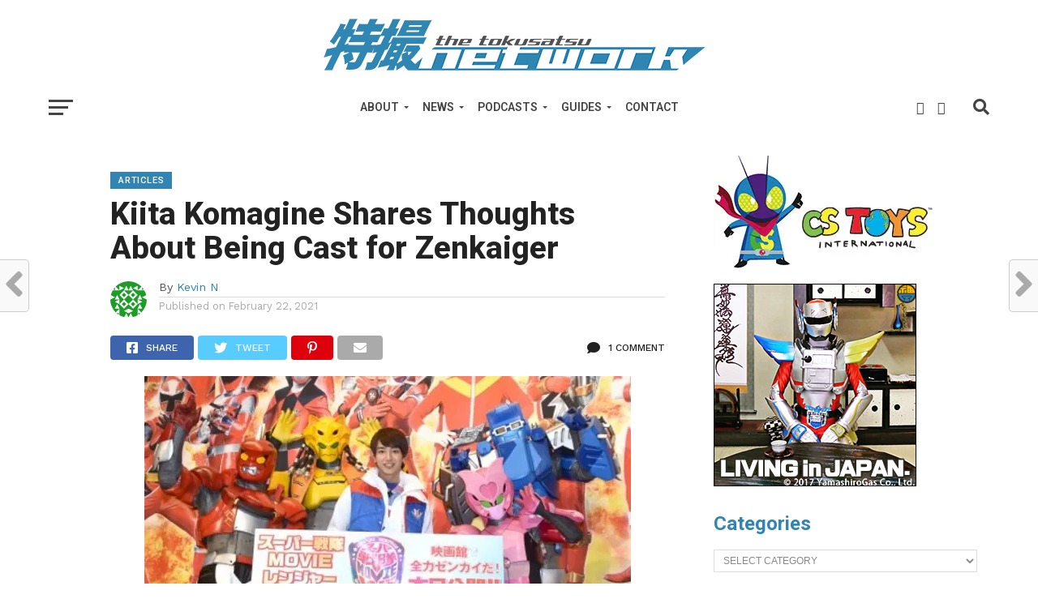

--- FILE ---
content_type: text/html; charset=UTF-8
request_url: https://tokusatsunetwork.com/2021/02/kiita-komagine-shares-thoughts-about-being-cast-for-zenkaiger/
body_size: 25391
content:
<!DOCTYPE html>
<html lang="en-US">
<head>
<meta charset="UTF-8" >
<meta name="viewport" id="viewport" content="width=device-width, initial-scale=1.0, maximum-scale=1.0, minimum-scale=1.0, user-scalable=no" />
<link rel="shortcut icon" href="https://tokusatsunetwork.com/wp-content/uploads/2018/11/TokuNetfavicon.jpg" /><link rel="pingback" href="https://tokusatsunetwork.com/xmlrpc.php" />
<meta property="og:image" content="https://i0.wp.com/tokusatsunetwork.com/wp-content/uploads/2021/02/Zenkaiger-Theater-Event-1.jpg?resize=600%2C345&#038;ssl=1" />
<meta name="twitter:image" content="https://i0.wp.com/tokusatsunetwork.com/wp-content/uploads/2021/02/Zenkaiger-Theater-Event-1.jpg?resize=600%2C345&#038;ssl=1" />
<meta property="og:type" content="article" />
<meta property="og:description" content="Kiita Komagine shares his thoughts about being cast in Kikai Sentai Zenkaiger at a premiere event for Super Sentai Movie Ranger 2021. On February 20, Kiita Komagine and the Zenkaigers appeared at a theater to celebrate the premiere of Super Sentai Movie Ranger 2021 where the team&#8217;s transformation poses could be seen for the first [&hellip;]" />
<meta name="twitter:card" content="summary">
<meta name="twitter:url" content="https://tokusatsunetwork.com/2021/02/kiita-komagine-shares-thoughts-about-being-cast-for-zenkaiger/">
<meta name="twitter:title" content="Kiita Komagine Shares Thoughts About Being Cast for Zenkaiger">
<meta name="twitter:description" content="Kiita Komagine shares his thoughts about being cast in Kikai Sentai Zenkaiger at a premiere event for Super Sentai Movie Ranger 2021. On February 20, Kiita Komagine and the Zenkaigers appeared at a theater to celebrate the premiere of Super Sentai Movie Ranger 2021 where the team&#8217;s transformation poses could be seen for the first [&hellip;]">
<title>Kiita Komagine Shares Thoughts About Being Cast for Zenkaiger &#8211; The Tokusatsu Network</title>
<script type="text/javascript">
/* <![CDATA[ */
window.JetpackScriptData = {"site":{"icon":"","title":"The Tokusatsu Network","host":"namecheap","is_wpcom_platform":false}};
/* ]]> */
</script>
<meta name='robots' content='max-image-preview:large' />
	<style>img:is([sizes="auto" i], [sizes^="auto," i]) { contain-intrinsic-size: 3000px 1500px }</style>
	<!-- Jetpack Site Verification Tags -->
<meta name="google-site-verification" content="p3NOATgNQ-93tLNMgpYgoR2HNDCEqjMw8RbT2SpoweY" />
<link rel='dns-prefetch' href='//secure.gravatar.com' />
<link rel='dns-prefetch' href='//stats.wp.com' />
<link rel='dns-prefetch' href='//fonts.googleapis.com' />
<link rel='dns-prefetch' href='//jetpack.wordpress.com' />
<link rel='dns-prefetch' href='//s0.wp.com' />
<link rel='dns-prefetch' href='//public-api.wordpress.com' />
<link rel='dns-prefetch' href='//0.gravatar.com' />
<link rel='dns-prefetch' href='//1.gravatar.com' />
<link rel='dns-prefetch' href='//2.gravatar.com' />
<link rel='dns-prefetch' href='//v0.wordpress.com' />
<link rel='preconnect' href='//i0.wp.com' />
<link rel='preconnect' href='//c0.wp.com' />
<link rel="alternate" type="application/rss+xml" title="The Tokusatsu Network &raquo; Feed" href="https://tokusatsunetwork.com/feed/" />
<link rel="alternate" type="application/rss+xml" title="The Tokusatsu Network &raquo; Comments Feed" href="https://tokusatsunetwork.com/comments/feed/" />
<link rel="alternate" type="application/rss+xml" title="The Tokusatsu Network &raquo; Kiita Komagine Shares Thoughts About Being Cast for Zenkaiger Comments Feed" href="https://tokusatsunetwork.com/2021/02/kiita-komagine-shares-thoughts-about-being-cast-for-zenkaiger/feed/" />
		<!-- This site uses the Google Analytics by MonsterInsights plugin v9.11.1 - Using Analytics tracking - https://www.monsterinsights.com/ -->
		<!-- Note: MonsterInsights is not currently configured on this site. The site owner needs to authenticate with Google Analytics in the MonsterInsights settings panel. -->
					<!-- No tracking code set -->
				<!-- / Google Analytics by MonsterInsights -->
		<script type="text/javascript">
/* <![CDATA[ */
window._wpemojiSettings = {"baseUrl":"https:\/\/s.w.org\/images\/core\/emoji\/16.0.1\/72x72\/","ext":".png","svgUrl":"https:\/\/s.w.org\/images\/core\/emoji\/16.0.1\/svg\/","svgExt":".svg","source":{"concatemoji":"https:\/\/tokusatsunetwork.com\/wp-includes\/js\/wp-emoji-release.min.js?ver=7716cea645a7ee2a3b278e1d9c44ae9a"}};
/*! This file is auto-generated */
!function(s,n){var o,i,e;function c(e){try{var t={supportTests:e,timestamp:(new Date).valueOf()};sessionStorage.setItem(o,JSON.stringify(t))}catch(e){}}function p(e,t,n){e.clearRect(0,0,e.canvas.width,e.canvas.height),e.fillText(t,0,0);var t=new Uint32Array(e.getImageData(0,0,e.canvas.width,e.canvas.height).data),a=(e.clearRect(0,0,e.canvas.width,e.canvas.height),e.fillText(n,0,0),new Uint32Array(e.getImageData(0,0,e.canvas.width,e.canvas.height).data));return t.every(function(e,t){return e===a[t]})}function u(e,t){e.clearRect(0,0,e.canvas.width,e.canvas.height),e.fillText(t,0,0);for(var n=e.getImageData(16,16,1,1),a=0;a<n.data.length;a++)if(0!==n.data[a])return!1;return!0}function f(e,t,n,a){switch(t){case"flag":return n(e,"\ud83c\udff3\ufe0f\u200d\u26a7\ufe0f","\ud83c\udff3\ufe0f\u200b\u26a7\ufe0f")?!1:!n(e,"\ud83c\udde8\ud83c\uddf6","\ud83c\udde8\u200b\ud83c\uddf6")&&!n(e,"\ud83c\udff4\udb40\udc67\udb40\udc62\udb40\udc65\udb40\udc6e\udb40\udc67\udb40\udc7f","\ud83c\udff4\u200b\udb40\udc67\u200b\udb40\udc62\u200b\udb40\udc65\u200b\udb40\udc6e\u200b\udb40\udc67\u200b\udb40\udc7f");case"emoji":return!a(e,"\ud83e\udedf")}return!1}function g(e,t,n,a){var r="undefined"!=typeof WorkerGlobalScope&&self instanceof WorkerGlobalScope?new OffscreenCanvas(300,150):s.createElement("canvas"),o=r.getContext("2d",{willReadFrequently:!0}),i=(o.textBaseline="top",o.font="600 32px Arial",{});return e.forEach(function(e){i[e]=t(o,e,n,a)}),i}function t(e){var t=s.createElement("script");t.src=e,t.defer=!0,s.head.appendChild(t)}"undefined"!=typeof Promise&&(o="wpEmojiSettingsSupports",i=["flag","emoji"],n.supports={everything:!0,everythingExceptFlag:!0},e=new Promise(function(e){s.addEventListener("DOMContentLoaded",e,{once:!0})}),new Promise(function(t){var n=function(){try{var e=JSON.parse(sessionStorage.getItem(o));if("object"==typeof e&&"number"==typeof e.timestamp&&(new Date).valueOf()<e.timestamp+604800&&"object"==typeof e.supportTests)return e.supportTests}catch(e){}return null}();if(!n){if("undefined"!=typeof Worker&&"undefined"!=typeof OffscreenCanvas&&"undefined"!=typeof URL&&URL.createObjectURL&&"undefined"!=typeof Blob)try{var e="postMessage("+g.toString()+"("+[JSON.stringify(i),f.toString(),p.toString(),u.toString()].join(",")+"));",a=new Blob([e],{type:"text/javascript"}),r=new Worker(URL.createObjectURL(a),{name:"wpTestEmojiSupports"});return void(r.onmessage=function(e){c(n=e.data),r.terminate(),t(n)})}catch(e){}c(n=g(i,f,p,u))}t(n)}).then(function(e){for(var t in e)n.supports[t]=e[t],n.supports.everything=n.supports.everything&&n.supports[t],"flag"!==t&&(n.supports.everythingExceptFlag=n.supports.everythingExceptFlag&&n.supports[t]);n.supports.everythingExceptFlag=n.supports.everythingExceptFlag&&!n.supports.flag,n.DOMReady=!1,n.readyCallback=function(){n.DOMReady=!0}}).then(function(){return e}).then(function(){var e;n.supports.everything||(n.readyCallback(),(e=n.source||{}).concatemoji?t(e.concatemoji):e.wpemoji&&e.twemoji&&(t(e.twemoji),t(e.wpemoji)))}))}((window,document),window._wpemojiSettings);
/* ]]> */
</script>
<!-- tokusatsunetwork.com is managing ads with Advanced Ads 2.0.9 – https://wpadvancedads.com/ --><script id="tokus-ready">
			window.advanced_ads_ready=function(e,a){a=a||"complete";var d=function(e){return"interactive"===a?"loading"!==e:"complete"===e};d(document.readyState)?e():document.addEventListener("readystatechange",(function(a){d(a.target.readyState)&&e()}),{once:"interactive"===a})},window.advanced_ads_ready_queue=window.advanced_ads_ready_queue||[];		</script>
		<link rel='stylesheet' id='jetpack-carousel-swiper-css-css' href='https://c0.wp.com/p/jetpack/14.8/modules/carousel/swiper-bundle.css' type='text/css' media='all' />
<link rel='stylesheet' id='jetpack-carousel-css' href='https://c0.wp.com/p/jetpack/14.8/modules/carousel/jetpack-carousel.css' type='text/css' media='all' />
<style id='wp-emoji-styles-inline-css' type='text/css'>

	img.wp-smiley, img.emoji {
		display: inline !important;
		border: none !important;
		box-shadow: none !important;
		height: 1em !important;
		width: 1em !important;
		margin: 0 0.07em !important;
		vertical-align: -0.1em !important;
		background: none !important;
		padding: 0 !important;
	}
</style>
<link rel='stylesheet' id='wp-block-library-css' href='https://c0.wp.com/c/6.8.3/wp-includes/css/dist/block-library/style.min.css' type='text/css' media='all' />
<style id='classic-theme-styles-inline-css' type='text/css'>
/*! This file is auto-generated */
.wp-block-button__link{color:#fff;background-color:#32373c;border-radius:9999px;box-shadow:none;text-decoration:none;padding:calc(.667em + 2px) calc(1.333em + 2px);font-size:1.125em}.wp-block-file__button{background:#32373c;color:#fff;text-decoration:none}
</style>
<link rel='stylesheet' id='mediaelement-css' href='https://c0.wp.com/c/6.8.3/wp-includes/js/mediaelement/mediaelementplayer-legacy.min.css' type='text/css' media='all' />
<link rel='stylesheet' id='wp-mediaelement-css' href='https://c0.wp.com/c/6.8.3/wp-includes/js/mediaelement/wp-mediaelement.min.css' type='text/css' media='all' />
<style id='jetpack-sharing-buttons-style-inline-css' type='text/css'>
.jetpack-sharing-buttons__services-list{display:flex;flex-direction:row;flex-wrap:wrap;gap:0;list-style-type:none;margin:5px;padding:0}.jetpack-sharing-buttons__services-list.has-small-icon-size{font-size:12px}.jetpack-sharing-buttons__services-list.has-normal-icon-size{font-size:16px}.jetpack-sharing-buttons__services-list.has-large-icon-size{font-size:24px}.jetpack-sharing-buttons__services-list.has-huge-icon-size{font-size:36px}@media print{.jetpack-sharing-buttons__services-list{display:none!important}}.editor-styles-wrapper .wp-block-jetpack-sharing-buttons{gap:0;padding-inline-start:0}ul.jetpack-sharing-buttons__services-list.has-background{padding:1.25em 2.375em}
</style>
<style id='global-styles-inline-css' type='text/css'>
:root{--wp--preset--aspect-ratio--square: 1;--wp--preset--aspect-ratio--4-3: 4/3;--wp--preset--aspect-ratio--3-4: 3/4;--wp--preset--aspect-ratio--3-2: 3/2;--wp--preset--aspect-ratio--2-3: 2/3;--wp--preset--aspect-ratio--16-9: 16/9;--wp--preset--aspect-ratio--9-16: 9/16;--wp--preset--color--black: #000000;--wp--preset--color--cyan-bluish-gray: #abb8c3;--wp--preset--color--white: #ffffff;--wp--preset--color--pale-pink: #f78da7;--wp--preset--color--vivid-red: #cf2e2e;--wp--preset--color--luminous-vivid-orange: #ff6900;--wp--preset--color--luminous-vivid-amber: #fcb900;--wp--preset--color--light-green-cyan: #7bdcb5;--wp--preset--color--vivid-green-cyan: #00d084;--wp--preset--color--pale-cyan-blue: #8ed1fc;--wp--preset--color--vivid-cyan-blue: #0693e3;--wp--preset--color--vivid-purple: #9b51e0;--wp--preset--gradient--vivid-cyan-blue-to-vivid-purple: linear-gradient(135deg,rgba(6,147,227,1) 0%,rgb(155,81,224) 100%);--wp--preset--gradient--light-green-cyan-to-vivid-green-cyan: linear-gradient(135deg,rgb(122,220,180) 0%,rgb(0,208,130) 100%);--wp--preset--gradient--luminous-vivid-amber-to-luminous-vivid-orange: linear-gradient(135deg,rgba(252,185,0,1) 0%,rgba(255,105,0,1) 100%);--wp--preset--gradient--luminous-vivid-orange-to-vivid-red: linear-gradient(135deg,rgba(255,105,0,1) 0%,rgb(207,46,46) 100%);--wp--preset--gradient--very-light-gray-to-cyan-bluish-gray: linear-gradient(135deg,rgb(238,238,238) 0%,rgb(169,184,195) 100%);--wp--preset--gradient--cool-to-warm-spectrum: linear-gradient(135deg,rgb(74,234,220) 0%,rgb(151,120,209) 20%,rgb(207,42,186) 40%,rgb(238,44,130) 60%,rgb(251,105,98) 80%,rgb(254,248,76) 100%);--wp--preset--gradient--blush-light-purple: linear-gradient(135deg,rgb(255,206,236) 0%,rgb(152,150,240) 100%);--wp--preset--gradient--blush-bordeaux: linear-gradient(135deg,rgb(254,205,165) 0%,rgb(254,45,45) 50%,rgb(107,0,62) 100%);--wp--preset--gradient--luminous-dusk: linear-gradient(135deg,rgb(255,203,112) 0%,rgb(199,81,192) 50%,rgb(65,88,208) 100%);--wp--preset--gradient--pale-ocean: linear-gradient(135deg,rgb(255,245,203) 0%,rgb(182,227,212) 50%,rgb(51,167,181) 100%);--wp--preset--gradient--electric-grass: linear-gradient(135deg,rgb(202,248,128) 0%,rgb(113,206,126) 100%);--wp--preset--gradient--midnight: linear-gradient(135deg,rgb(2,3,129) 0%,rgb(40,116,252) 100%);--wp--preset--font-size--small: 13px;--wp--preset--font-size--medium: 20px;--wp--preset--font-size--large: 36px;--wp--preset--font-size--x-large: 42px;--wp--preset--spacing--20: 0.44rem;--wp--preset--spacing--30: 0.67rem;--wp--preset--spacing--40: 1rem;--wp--preset--spacing--50: 1.5rem;--wp--preset--spacing--60: 2.25rem;--wp--preset--spacing--70: 3.38rem;--wp--preset--spacing--80: 5.06rem;--wp--preset--shadow--natural: 6px 6px 9px rgba(0, 0, 0, 0.2);--wp--preset--shadow--deep: 12px 12px 50px rgba(0, 0, 0, 0.4);--wp--preset--shadow--sharp: 6px 6px 0px rgba(0, 0, 0, 0.2);--wp--preset--shadow--outlined: 6px 6px 0px -3px rgba(255, 255, 255, 1), 6px 6px rgba(0, 0, 0, 1);--wp--preset--shadow--crisp: 6px 6px 0px rgba(0, 0, 0, 1);}:where(.is-layout-flex){gap: 0.5em;}:where(.is-layout-grid){gap: 0.5em;}body .is-layout-flex{display: flex;}.is-layout-flex{flex-wrap: wrap;align-items: center;}.is-layout-flex > :is(*, div){margin: 0;}body .is-layout-grid{display: grid;}.is-layout-grid > :is(*, div){margin: 0;}:where(.wp-block-columns.is-layout-flex){gap: 2em;}:where(.wp-block-columns.is-layout-grid){gap: 2em;}:where(.wp-block-post-template.is-layout-flex){gap: 1.25em;}:where(.wp-block-post-template.is-layout-grid){gap: 1.25em;}.has-black-color{color: var(--wp--preset--color--black) !important;}.has-cyan-bluish-gray-color{color: var(--wp--preset--color--cyan-bluish-gray) !important;}.has-white-color{color: var(--wp--preset--color--white) !important;}.has-pale-pink-color{color: var(--wp--preset--color--pale-pink) !important;}.has-vivid-red-color{color: var(--wp--preset--color--vivid-red) !important;}.has-luminous-vivid-orange-color{color: var(--wp--preset--color--luminous-vivid-orange) !important;}.has-luminous-vivid-amber-color{color: var(--wp--preset--color--luminous-vivid-amber) !important;}.has-light-green-cyan-color{color: var(--wp--preset--color--light-green-cyan) !important;}.has-vivid-green-cyan-color{color: var(--wp--preset--color--vivid-green-cyan) !important;}.has-pale-cyan-blue-color{color: var(--wp--preset--color--pale-cyan-blue) !important;}.has-vivid-cyan-blue-color{color: var(--wp--preset--color--vivid-cyan-blue) !important;}.has-vivid-purple-color{color: var(--wp--preset--color--vivid-purple) !important;}.has-black-background-color{background-color: var(--wp--preset--color--black) !important;}.has-cyan-bluish-gray-background-color{background-color: var(--wp--preset--color--cyan-bluish-gray) !important;}.has-white-background-color{background-color: var(--wp--preset--color--white) !important;}.has-pale-pink-background-color{background-color: var(--wp--preset--color--pale-pink) !important;}.has-vivid-red-background-color{background-color: var(--wp--preset--color--vivid-red) !important;}.has-luminous-vivid-orange-background-color{background-color: var(--wp--preset--color--luminous-vivid-orange) !important;}.has-luminous-vivid-amber-background-color{background-color: var(--wp--preset--color--luminous-vivid-amber) !important;}.has-light-green-cyan-background-color{background-color: var(--wp--preset--color--light-green-cyan) !important;}.has-vivid-green-cyan-background-color{background-color: var(--wp--preset--color--vivid-green-cyan) !important;}.has-pale-cyan-blue-background-color{background-color: var(--wp--preset--color--pale-cyan-blue) !important;}.has-vivid-cyan-blue-background-color{background-color: var(--wp--preset--color--vivid-cyan-blue) !important;}.has-vivid-purple-background-color{background-color: var(--wp--preset--color--vivid-purple) !important;}.has-black-border-color{border-color: var(--wp--preset--color--black) !important;}.has-cyan-bluish-gray-border-color{border-color: var(--wp--preset--color--cyan-bluish-gray) !important;}.has-white-border-color{border-color: var(--wp--preset--color--white) !important;}.has-pale-pink-border-color{border-color: var(--wp--preset--color--pale-pink) !important;}.has-vivid-red-border-color{border-color: var(--wp--preset--color--vivid-red) !important;}.has-luminous-vivid-orange-border-color{border-color: var(--wp--preset--color--luminous-vivid-orange) !important;}.has-luminous-vivid-amber-border-color{border-color: var(--wp--preset--color--luminous-vivid-amber) !important;}.has-light-green-cyan-border-color{border-color: var(--wp--preset--color--light-green-cyan) !important;}.has-vivid-green-cyan-border-color{border-color: var(--wp--preset--color--vivid-green-cyan) !important;}.has-pale-cyan-blue-border-color{border-color: var(--wp--preset--color--pale-cyan-blue) !important;}.has-vivid-cyan-blue-border-color{border-color: var(--wp--preset--color--vivid-cyan-blue) !important;}.has-vivid-purple-border-color{border-color: var(--wp--preset--color--vivid-purple) !important;}.has-vivid-cyan-blue-to-vivid-purple-gradient-background{background: var(--wp--preset--gradient--vivid-cyan-blue-to-vivid-purple) !important;}.has-light-green-cyan-to-vivid-green-cyan-gradient-background{background: var(--wp--preset--gradient--light-green-cyan-to-vivid-green-cyan) !important;}.has-luminous-vivid-amber-to-luminous-vivid-orange-gradient-background{background: var(--wp--preset--gradient--luminous-vivid-amber-to-luminous-vivid-orange) !important;}.has-luminous-vivid-orange-to-vivid-red-gradient-background{background: var(--wp--preset--gradient--luminous-vivid-orange-to-vivid-red) !important;}.has-very-light-gray-to-cyan-bluish-gray-gradient-background{background: var(--wp--preset--gradient--very-light-gray-to-cyan-bluish-gray) !important;}.has-cool-to-warm-spectrum-gradient-background{background: var(--wp--preset--gradient--cool-to-warm-spectrum) !important;}.has-blush-light-purple-gradient-background{background: var(--wp--preset--gradient--blush-light-purple) !important;}.has-blush-bordeaux-gradient-background{background: var(--wp--preset--gradient--blush-bordeaux) !important;}.has-luminous-dusk-gradient-background{background: var(--wp--preset--gradient--luminous-dusk) !important;}.has-pale-ocean-gradient-background{background: var(--wp--preset--gradient--pale-ocean) !important;}.has-electric-grass-gradient-background{background: var(--wp--preset--gradient--electric-grass) !important;}.has-midnight-gradient-background{background: var(--wp--preset--gradient--midnight) !important;}.has-small-font-size{font-size: var(--wp--preset--font-size--small) !important;}.has-medium-font-size{font-size: var(--wp--preset--font-size--medium) !important;}.has-large-font-size{font-size: var(--wp--preset--font-size--large) !important;}.has-x-large-font-size{font-size: var(--wp--preset--font-size--x-large) !important;}
:where(.wp-block-post-template.is-layout-flex){gap: 1.25em;}:where(.wp-block-post-template.is-layout-grid){gap: 1.25em;}
:where(.wp-block-columns.is-layout-flex){gap: 2em;}:where(.wp-block-columns.is-layout-grid){gap: 2em;}
:root :where(.wp-block-pullquote){font-size: 1.5em;line-height: 1.6;}
</style>
<link rel='stylesheet' id='contact-form-7-css' href='https://tokusatsunetwork.com/wp-content/plugins/contact-form-7/includes/css/styles.css?ver=6.1' type='text/css' media='all' />
<link rel='stylesheet' id='mvp-custom-style-css' href='https://tokusatsunetwork.com/wp-content/themes/click-mag/style.css?ver=7716cea645a7ee2a3b278e1d9c44ae9a' type='text/css' media='all' />
<style id='mvp-custom-style-inline-css' type='text/css'>


#mvp-wallpaper {
	background: url() no-repeat 50% 0;
	}

a,
a:visited,
.post-info-name a,
.woocommerce .woocommerce-breadcrumb a {
	color: #3285B3;
	}

a:hover,
nav.mvp-fly-nav-menu ul li a:hover,
.mvp-feat1-story-text h2:hover,
.mvp-feat2-sub-text h2:hover,
.mvp-feat3-text h2:hover,
.mvp-main-blog-text h2:hover,
.mvp-trend-widget-text h2:hover,
.mvp-related-text a:hover,
ul.mvp-post-soc-list li.mvp-post-soc-comm:hover,
span.mvp-author-box-soc:hover,
.woocommerce .woocommerce-breadcrumb a:hover,
h3.mvp-authors-list-head a:hover,
.mvp-authors-widget-wrap span.mvp-main-blog-cat:hover,
.mvp-wide-widget-text h2:hover,
.mvp-side-widget a:hover,
.mvp-blog-col-text h2:hover,
#mvp-nav-menu ul li ul.mvp-mega-list li a:hover {
	color: #3285B3 !important;
	}

.mvp-fly-top:hover,
span.mvp-feat1-main-cat,
span.mvp-feat2-sub-cat,
span.mvp-feat3-cat,
span.mvp-blog-col-cat,
span.mvp-feat2-main-cat,
.mvp-trend-widget-img:after,
.mvp-feat-vid-but,
.mvp-feat-gal-but,
span.mvp-post-cat,
.mvp-prev-next-text a,
.mvp-prev-next-text a:visited,
.mvp-prev-next-text a:hover,
#mvp-comments-button a,
#mvp-comments-button span.mvp-comment-but-text,
a.mvp-inf-more-but:hover,
.mvp-side-widget .mvp-tag-cloud a:hover,
span.mvp-ad-rel-but {
	background: #3285B3;
	}

.mvp-fly-top:hover {
	border: 1px solid #3285B3;
	}

h4.mvp-post-header {
	border-top: 1px solid #3285B3;
	}

.woocommerce .widget_price_filter .ui-slider .ui-slider-range,
.woocommerce .widget_price_filter .ui-slider .ui-slider-handle,
.woocommerce span.onsale,
.woocommerce #respond input#submit.alt,
.woocommerce a.button.alt,
.woocommerce button.button.alt,
.woocommerce input.button.alt,
.woocommerce #respond input#submit.alt:hover,
.woocommerce a.button.alt:hover,
.woocommerce button.button.alt:hover,
.woocommerce input.button.alt:hover {
	background-color: #3285B3;
	}

nav.mvp-fly-nav-menu ul li.menu-item-has-children:after,
span.mvp-blog-cat,
span.mvp-main-blog-cat,
h4.mvp-side-widget-head,
h4.mvp-post-bot-head,
#mvp-comments-button span.mvp-comment-but-text,
span.mvp-post-header,
.woocommerce .star-rating span:before,
span.mvp-related-head {
	color: #3285B3;
	}

#mvp-nav-wrap,
.mvp-main-nav-cont {
	background: #ffffff;
	}

#mvp-nav-menu ul li a,
span.mvp-nav-search-but,
span.mvp-nav-soc-but {
	color: #444444;
	}

.mvp-fly-but-wrap span,
.mvp-search-but-wrap span {
	background: #444444;
	}

#mvp-nav-menu ul li.menu-item-has-children ul.sub-menu li a:after,
#mvp-nav-menu ul li.menu-item-has-children ul.sub-menu li ul.sub-menu li a:after,
#mvp-nav-menu ul li.menu-item-has-children ul.sub-menu li ul.sub-menu li ul.sub-menu li a:after,
#mvp-nav-menu ul li.menu-item-has-children ul.mvp-mega-list li a:after,
#mvp-nav-menu ul li.menu-item-has-children a:after {
	border-color: #444444 transparent transparent transparent;
	}

#mvp-nav-menu ul li:hover a,
span.mvp-nav-search-but:hover,
span.mvp-nav-soc-but:hover {
	color: #3285B3 !important;
	}

#mvp-nav-menu ul li.menu-item-has-children:hover a:after {
	border-color: #3285B3 transparent transparent transparent !important;
	}

.mvp-feat1-story-text h2,
.mvp-feat2-sub-text h2,
.mvp-feat1-trend-text h2,
.mvp-feat3-text h2,
.mvp-blog-col-text h2,
.mvp-main-blog-text h2,
.mvp-trend-widget-text h2,
.mvp-wide-widget-text h2,
.mvp-related-text a {
	color: #222222;
	}

#mvp-content-main,
.rwp-summary,
.rwp-u-review__comment {
	font-family: 'Roboto', serif;
	}

#mvp-nav-menu ul li a,
nav.mvp-fly-nav-menu ul li a,
#mvp-foot-nav ul.menu li a {
	font-family: 'Roboto', sans-serif;
	}

.mvp-feat2-main-title h2,
h1.mvp-post-title,
#mvp-nav-soc-title h4 {
	font-family: 'Roboto', sans-serif;
	}

.mvp-feat1-story-text h2,
.mvp-feat2-sub-text h2,
.mvp-feat1-trend-text h2,
.mvp-feat3-text h2,
.mvp-blog-col-text h2,
.mvp-main-blog-text h2,
.mvp-trend-widget-text h2,
.mvp-wide-widget-text h2,
.mvp-related-text a,
.mvp-prev-next-text a,
.mvp-prev-next-text a:visited,
.mvp-prev-next-text a:hover,
#mvp-404 h1,
h1.mvp-author-top-head,
#mvp-nav-menu ul li ul.mvp-mega-list li a,
#mvp-content-main blockquote p,
#woo-content h1.page-title,
.woocommerce div.product .product_title,
.woocommerce ul.products li.product h3,
.mvp-authors-list-posts a,
.mvp-side-widget a {
	font-family: 'Roboto', sans-serif;
	}

span.mvp-feat1-main-cat,
span.mvp-feat2-sub-cat,
span.mvp-blog-col-cat,
span.mvp-blog-cat,
h4.mvp-main-blog-head,
h1.mvp-main-blog-head,
span.mvp-main-blog-cat,
h4.mvp-side-widget-head,
span.mvp-post-cat,
h4.mvp-post-bot-head,
span.mvp-post-header,
h1.mvp-arch-head,
h4.mvp-arch-head,
.woocommerce ul.product_list_widget span.product-title,
.woocommerce ul.product_list_widget li a,
.woocommerce #reviews #comments ol.commentlist li .comment-text p.meta,
.woocommerce .related h2,
.woocommerce div.product .woocommerce-tabs .panel h2,
.woocommerce div.product .product_title,
#mvp-content-main h1,
#mvp-content-main h2,
#mvp-content-main h3,
#mvp-content-main h4,
#mvp-content-main h5,
#mvp-content-main h6,
#woo-content h1.page-title,
.woocommerce .woocommerce-breadcrumb,
h3.mvp-authors-list-head a,
span.mvp-authors-list-post-head {
	font-family: 'Roboto', sans-serif;
	}

		

	.mvp-ad-rel-out,
	.mvp-ad-rel-in {
		margin-left: 0;
		}
		

	#mvp-ad-rel-bot {
		padding-top: 10px;
		}
		

.mvp-nav-left-out {
	margin-left: -98px;
	}

.mvp-fixed .mvp-nav-left-out {
	margin-left: -320px;
	}

.mvp-nav-left-in {
	margin-left: 98px;
	}

.mvp-fixed .mvp-nav-left-in {
	margin-left: 320px;
	}

#mvp-logo-nav {
	display: none;
	}

.mvp-fixed #mvp-logo-nav {
	display: block;
	}

#mvp-nav-menu ul ul,
.mvp-fixed #mvp-nav-menu ul {
	text-align: left;
	}

#mvp-nav-menu ul li a,
#mvp-nav-menu ul li.menu-item-has-children a {
	padding-bottom: 26px;
	}

#mvp-nav-main {
	text-align: center;
	}

.mvp-fixed #mvp-nav-main {
	text-align: left;
	}

#mvp-nav-menu {
	display: inline-block;
	}

.mvp-fixed #mvp-nav-menu {
	display: block;
	}
		

	.category #mvp-main-content-wrap {
		padding-top: 30px;
		}
		

 	.wpcf7 input[type="text"],
.wpcf7 input[type="email"], .wpcf7 input[type="url"],
.wpcf7 textarea, .wpcf7-select {
background: white;
border: 1px solid grey;
padding: 10px;
width: 400px;
}

.wpcf7 input[type=submit] {
background-color: #3285B3;
    color: white;
    padding: 15px;
    font-weight: bold;
    font-size: 0.8em;
 border: none;
cursor: pointer;
}

.wpcf7 input[type=submit]:hover {
background: #222;
}
		
</style>
<link rel='stylesheet' id='mvp-reset-css' href='https://tokusatsunetwork.com/wp-content/themes/click-mag/css/reset.css?ver=7716cea645a7ee2a3b278e1d9c44ae9a' type='text/css' media='all' />
<link rel='stylesheet' id='fontawesome-css' href='https://tokusatsunetwork.com/wp-content/themes/click-mag/font-awesome/css/all.css?ver=7716cea645a7ee2a3b278e1d9c44ae9a' type='text/css' media='all' />
<link rel='stylesheet' id='mvp-fonts-css' href='//fonts.googleapis.com/css?family=Oswald%3A300%2C400%2C700%7CMerriweather%3A300%2C400%2C700%2C900%7CQuicksand%3A400%7CLato%3A300%2C400%2C700%7CPassion+One%3A400%2C700%7CWork+Sans%3A200%2C300%2C400%2C500%2C600%2C700%2C800%2C900%7CMontserrat%3A400%2C700%7COpen+Sans+Condensed%3A300%2C700%7COpen+Sans%3A400%2C700%2C800%7CRoboto%3A100%2C200%2C300%2C400%2C500%2C600%2C700%2C800%2C900%7CRoboto%3A100%2C200%2C300%2C400%2C500%2C600%2C700%2C800%2C900%7CRoboto%3A100%2C200%2C300%2C400%2C500%2C600%2C700%2C800%2C900%7CRoboto%3A100%2C200%2C300%2C400%2C500%2C600%2C700%2C800%2C900%7CRoboto%3A100%2C200%2C300%2C400%2C500%2C600%2C700%2C800%2C900&#038;subset=latin%2Clatin-ext%2Ccyrillic%2Ccyrillic-ext%2Cgreek-ext%2Cgreek%2Cvietnamese&#038;ver=1.0.0' type='text/css' media='all' />
<link rel='stylesheet' id='mvp-media-queries-css' href='https://tokusatsunetwork.com/wp-content/themes/click-mag/css/media-queries.css?ver=7716cea645a7ee2a3b278e1d9c44ae9a' type='text/css' media='all' />
<style id='akismet-widget-style-inline-css' type='text/css'>

			.a-stats {
				--akismet-color-mid-green: #357b49;
				--akismet-color-white: #fff;
				--akismet-color-light-grey: #f6f7f7;

				max-width: 350px;
				width: auto;
			}

			.a-stats * {
				all: unset;
				box-sizing: border-box;
			}

			.a-stats strong {
				font-weight: 600;
			}

			.a-stats a.a-stats__link,
			.a-stats a.a-stats__link:visited,
			.a-stats a.a-stats__link:active {
				background: var(--akismet-color-mid-green);
				border: none;
				box-shadow: none;
				border-radius: 8px;
				color: var(--akismet-color-white);
				cursor: pointer;
				display: block;
				font-family: -apple-system, BlinkMacSystemFont, 'Segoe UI', 'Roboto', 'Oxygen-Sans', 'Ubuntu', 'Cantarell', 'Helvetica Neue', sans-serif;
				font-weight: 500;
				padding: 12px;
				text-align: center;
				text-decoration: none;
				transition: all 0.2s ease;
			}

			/* Extra specificity to deal with TwentyTwentyOne focus style */
			.widget .a-stats a.a-stats__link:focus {
				background: var(--akismet-color-mid-green);
				color: var(--akismet-color-white);
				text-decoration: none;
			}

			.a-stats a.a-stats__link:hover {
				filter: brightness(110%);
				box-shadow: 0 4px 12px rgba(0, 0, 0, 0.06), 0 0 2px rgba(0, 0, 0, 0.16);
			}

			.a-stats .count {
				color: var(--akismet-color-white);
				display: block;
				font-size: 1.5em;
				line-height: 1.4;
				padding: 0 13px;
				white-space: nowrap;
			}
		
</style>
<link rel='stylesheet' id='jetpack-subscriptions-css' href='https://c0.wp.com/p/jetpack/14.8/modules/subscriptions/subscriptions.css' type='text/css' media='all' />
<script type="text/javascript" src="https://c0.wp.com/c/6.8.3/wp-includes/js/jquery/jquery.min.js" id="jquery-core-js"></script>
<script type="text/javascript" src="https://c0.wp.com/c/6.8.3/wp-includes/js/jquery/jquery-migrate.min.js" id="jquery-migrate-js"></script>
<link rel="https://api.w.org/" href="https://tokusatsunetwork.com/wp-json/" /><link rel="alternate" title="JSON" type="application/json" href="https://tokusatsunetwork.com/wp-json/wp/v2/posts/78295" /><link rel="EditURI" type="application/rsd+xml" title="RSD" href="https://tokusatsunetwork.com/xmlrpc.php?rsd" />
<link rel="canonical" href="https://tokusatsunetwork.com/2021/02/kiita-komagine-shares-thoughts-about-being-cast-for-zenkaiger/" />
<link rel="alternate" title="oEmbed (JSON)" type="application/json+oembed" href="https://tokusatsunetwork.com/wp-json/oembed/1.0/embed?url=https%3A%2F%2Ftokusatsunetwork.com%2F2021%2F02%2Fkiita-komagine-shares-thoughts-about-being-cast-for-zenkaiger%2F" />
<link rel="alternate" title="oEmbed (XML)" type="text/xml+oembed" href="https://tokusatsunetwork.com/wp-json/oembed/1.0/embed?url=https%3A%2F%2Ftokusatsunetwork.com%2F2021%2F02%2Fkiita-komagine-shares-thoughts-about-being-cast-for-zenkaiger%2F&#038;format=xml" />
	<style>img#wpstats{display:none}</style>
		
<!-- Jetpack Open Graph Tags -->
<meta property="og:type" content="article" />
<meta property="og:title" content="Kiita Komagine Shares Thoughts About Being Cast for Zenkaiger" />
<meta property="og:url" content="https://tokusatsunetwork.com/2021/02/kiita-komagine-shares-thoughts-about-being-cast-for-zenkaiger/" />
<meta property="og:description" content="Kiita Komagine shares his thoughts about being cast in Kikai Sentai Zenkaiger at a premiere event for Super Sentai Movie Ranger 2021." />
<meta property="article:published_time" content="2021-02-22T13:28:24+00:00" />
<meta property="article:modified_time" content="2021-02-22T13:29:07+00:00" />
<meta property="og:site_name" content="The Tokusatsu Network" />
<meta property="og:image" content="https://i0.wp.com/tokusatsunetwork.com/wp-content/uploads/2021/02/Zenkaiger-Theater-Event-1.jpg?fit=600%2C345&#038;ssl=1" />
<meta property="og:image:width" content="600" />
<meta property="og:image:height" content="345" />
<meta property="og:image:alt" content="" />
<meta property="og:locale" content="en_US" />
<meta name="twitter:text:title" content="Kiita Komagine Shares Thoughts About Being Cast for Zenkaiger" />
<meta name="twitter:image" content="https://i0.wp.com/tokusatsunetwork.com/wp-content/uploads/2021/02/Zenkaiger-Theater-Event-1.jpg?fit=600%2C345&#038;ssl=1&#038;w=640" />
<meta name="twitter:card" content="summary_large_image" />

<!-- End Jetpack Open Graph Tags -->
</head>
<body data-rsssl=1 class="wp-singular post-template-default single single-post postid-78295 single-format-standard wp-embed-responsive wp-theme-click-mag aa-prefix-tokus-">
	<div id="mvp-fly-wrap">
	<div id="mvp-fly-menu-top" class="left relative">
		<div class="mvp-fly-top-out left relative">
			<div class="mvp-fly-top-in">
				<div id="mvp-fly-logo" class="left relative">
											<a href="https://tokusatsunetwork.com/"><img src="https://tokusatsunetwork.com/wp-content/uploads/2022/04/TokuNetLogo-Black-1.jpg" alt="The Tokusatsu Network" data-rjs="2" /></a>
									</div><!--mvp-fly-logo-->
			</div><!--mvp-fly-top-in-->
			<div class="mvp-fly-but-wrap mvp-fly-but-menu mvp-fly-but-click">
				<span></span>
				<span></span>
				<span></span>
				<span></span>
			</div><!--mvp-fly-but-wrap-->
		</div><!--mvp-fly-top-out-->
	</div><!--mvp-fly-menu-top-->
	<div id="mvp-fly-menu-wrap">
		<nav class="mvp-fly-nav-menu left relative">
			<div class="menu-fly-out-menu-container"><ul id="menu-fly-out-menu" class="menu"><li id="menu-item-44300" class="menu-item menu-item-type-custom menu-item-object-custom menu-item-44300"><a href="https://tokusatsunetwork.com/tag/kamen-rider/">Kamen Rider</a></li>
<li id="menu-item-44301" class="menu-item menu-item-type-custom menu-item-object-custom menu-item-44301"><a href="https://tokusatsunetwork.com/tag/super-sentai">Super Sentai</a></li>
<li id="menu-item-44302" class="menu-item menu-item-type-custom menu-item-object-custom menu-item-44302"><a href="https://tokusatsunetwork.com/tag/ultraman/">Ultraman</a></li>
<li id="menu-item-44303" class="menu-item menu-item-type-custom menu-item-object-custom menu-item-44303"><a href="https://tokusatsunetwork.com/tag/garo/">Garo</a></li>
<li id="menu-item-44304" class="menu-item menu-item-type-custom menu-item-object-custom menu-item-44304"><a href="https://tokusatsunetwork.com/tag/godzilla/">Godzilla</a></li>
<li id="menu-item-44297" class="menu-item menu-item-type-taxonomy menu-item-object-category menu-item-44297"><a href="https://tokusatsunetwork.com/category/events/">Events</a></li>
<li id="menu-item-44298" class="menu-item menu-item-type-taxonomy menu-item-object-category menu-item-44298"><a href="https://tokusatsunetwork.com/category/merchandise/">Merchandise</a></li>
<li id="menu-item-45141" class="menu-item menu-item-type-taxonomy menu-item-object-category menu-item-45141"><a href="https://tokusatsunetwork.com/category/news/">News</a></li>
<li id="menu-item-49406" class="menu-item menu-item-type-taxonomy menu-item-object-category menu-item-49406"><a href="https://tokusatsunetwork.com/category/podcast/">Podcasts</a></li>
<li id="menu-item-59607" class="menu-item menu-item-type-post_type menu-item-object-page menu-item-59607"><a href="https://tokusatsunetwork.com/resources/">Resources</a></li>
<li id="menu-item-44299" class="menu-item menu-item-type-taxonomy menu-item-object-category menu-item-44299"><a href="https://tokusatsunetwork.com/category/reviews/">Reviews</a></li>
</ul></div>		</nav>
	</div><!--mvp-fly-menu-wrap-->
	<div id="mvp-fly-soc-wrap">
		<span class="mvp-fly-soc-head">Connect with us</span>
		<ul class="mvp-fly-soc-list left relative">
							<li><a href="http://facebook.com/TheTokusatsuNetwork" target="_blank" class="fab fa-facebook-f"></a></li>
										<li><a href="http://twitter.com/TheTokuNet" target="_blank" class="fab fa-twitter"></a></li>
													<li><a href="https://www.instagram.com/thetokunet/" target="_blank" class="fab fa-instagram"></a></li>
													<li><a href="https://www.youtube.com/user/TheTokusatsuNetwork" target="_blank" class="fab fa-youtube"></a></li>
											</ul>
	</div><!--mvp-fly-soc-wrap-->
</div><!--mvp-fly-wrap-->		<div id="mvp-site" class="left relative">
		<header id="mvp-head-wrap" class="left relative">
			<div id="mvp-head-top" class="left relative">
													<div id="mvp-logo-wide" class="left relative">
						<div class="mvp-main-out relative">
							<div class="mvp-main-in">
																	<a itemprop="url" href="https://tokusatsunetwork.com/"><img itemprop="logo" src="https://tokusatsunetwork.com/wp-content/uploads/2022/04/TokuNetLogo-Black.jpg" alt="The Tokusatsu Network" data-rjs="2" /></a>
																									<h2 class="mvp-logo-title">The Tokusatsu Network</h2>
															</div><!--mvp-main-in-->
						</div><!--mvp-main-out-->
					</div><!--mvp-logo-wide-->
								<div id="mvp-search-wrap">
					<div id="mvp-search-box">
						<form method="get" id="searchform" action="https://tokusatsunetwork.com/">
	<input type="text" name="s" id="s" value="Search" onfocus='if (this.value == "Search") { this.value = ""; }' onblur='if (this.value == "") { this.value = "Search"; }' />
	<input type="hidden" id="searchsubmit" value="Search" />
</form>					</div><!--mvp-search-box-->
					<div class="mvp-search-but-wrap mvp-search-click">
						<span></span>
						<span></span>
					</div><!--mvp-search-but-wrap-->
				</div><!--mvp-search-wrap-->
			</div><!--mvp-head-top-->
			<div id="mvp-nav-wrap" class="left relative">
				<div class="mvp-main-boxed-wrap">
					<div class="mvp-main-out relative">
						<div class="mvp-main-in">
							<div class="mvp-main-nav-cont left relative">
				<div class="mvp-nav-left-out">
					<div class="mvp-fly-but-wrap mvp-fly-but-click left relative">
						<span></span>
						<span></span>
						<span></span>
						<span></span>
					</div><!--mvp-fly-but-wrap-->
					<div id="mvp-logo-nav" class="left relative" itemscope itemtype="http://schema.org/Organization">
													<a itemprop="url" href="https://tokusatsunetwork.com/"><img itemprop="logo" src="https://tokusatsunetwork.com/wp-content/uploads/2022/04/TokuNetLogo-Black-1.jpg" alt="The Tokusatsu Network" data-rjs="2" /></a>
																			<h2 class="mvp-logo-title">The Tokusatsu Network</h2>
											</div><!--mvp-logo-nav-->
					<div class="mvp-nav-left-in">
						<div id="mvp-nav-right-wrap" class="left">
							<div class="mvp-nav-right-out">
								<div class="mvp-nav-right-in">
									<div id="mvp-nav-main" class="left">
										<nav id="mvp-nav-menu">
											<div class="menu-menu-1-container"><ul id="menu-menu-1" class="menu"><li id="menu-item-4232" class="menu-item menu-item-type-post_type menu-item-object-page menu-item-has-children menu-item-4232"><a href="https://tokusatsunetwork.com/about/">About</a>
<ul class="sub-menu">
	<li id="menu-item-79757" class="menu-item menu-item-type-post_type menu-item-object-page menu-item-79757"><a href="https://tokusatsunetwork.com/join-team/">Join Our Team</a></li>
	<li id="menu-item-43362" class="menu-item menu-item-type-post_type menu-item-object-page menu-item-43362"><a href="https://tokusatsunetwork.com/pitch-an-article/">Pitch an Article</a></li>
	<li id="menu-item-4235" class="menu-item menu-item-type-post_type menu-item-object-page menu-item-4235"><a href="https://tokusatsunetwork.com/legal/">Legal</a></li>
</ul>
</li>
<li id="menu-item-10396" class="menu-item menu-item-type-taxonomy menu-item-object-category menu-item-has-children menu-item-10396"><a href="https://tokusatsunetwork.com/category/news/">News</a>
<ul class="sub-menu">
	<li id="menu-item-79041" class="menu-item menu-item-type-custom menu-item-object-custom menu-item-79041"><a href="https://tokusatsunetwork.com/tag/kamen-rider/">Kamen Rider</a></li>
	<li id="menu-item-79042" class="menu-item menu-item-type-custom menu-item-object-custom menu-item-79042"><a href="https://tokusatsunetwork.com/tag/super-sentai">Super Sentai</a></li>
	<li id="menu-item-79043" class="menu-item menu-item-type-custom menu-item-object-custom menu-item-79043"><a href="https://tokusatsunetwork.com/tag/ultraman/">Ultraman</a></li>
	<li id="menu-item-79044" class="menu-item menu-item-type-custom menu-item-object-custom menu-item-79044"><a href="https://tokusatsunetwork.com/tag/garo/">GARO</a></li>
	<li id="menu-item-79045" class="menu-item menu-item-type-custom menu-item-object-custom menu-item-79045"><a href="https://tokusatsunetwork.com/tag/godzilla/">Godzilla</a></li>
</ul>
</li>
<li id="menu-item-14932" class="menu-item menu-item-type-taxonomy menu-item-object-category menu-item-has-children menu-item-14932"><a href="https://tokusatsunetwork.com/category/podcast/">Podcasts</a>
<ul class="sub-menu">
	<li id="menu-item-49432" class="menu-item menu-item-type-post_type menu-item-object-page menu-item-49432"><a href="https://tokusatsunetwork.com/podcast-partners/">Podcast Partners</a></li>
</ul>
</li>
<li id="menu-item-49423" class="menu-item menu-item-type-post_type menu-item-object-page menu-item-has-children menu-item-49423"><a href="https://tokusatsunetwork.com/resources/">Guides</a>
<ul class="sub-menu">
	<li id="menu-item-63687" class="menu-item menu-item-type-post_type menu-item-object-post menu-item-63687"><a href="https://tokusatsunetwork.com/2018/11/where-to-legally-watch-tokusatsu-in-english/">Legally Watch Tokusatsu in English</a></li>
	<li id="menu-item-79046" class="menu-item menu-item-type-custom menu-item-object-custom menu-item-79046"><a href="https://tokusatsunetwork.com/2020/03/reservation-time-kamen-rider-the-diner/">Make Reservation at Kamen Rider The Diner</a></li>
	<li id="menu-item-63688" class="menu-item menu-item-type-post_type menu-item-object-post menu-item-63688"><a href="https://tokusatsunetwork.com/2019/11/tokusatsu-filming-locations/">Tokusatsu Filming Locations</a></li>
</ul>
</li>
<li id="menu-item-9576" class="menu-item menu-item-type-post_type menu-item-object-page menu-item-9576"><a href="https://tokusatsunetwork.com/contact-us/">Contact</a></li>
</ul></div>										</nav><!--mvp-nav-menu-->
									</div><!--mvp-nav-main-->
								</div><!--mvp-nav-right-in-->
								<div id="mvp-nav-right" class="relative">
									<div id="mvp-nav-soc" class="left relative">
																					<a href="http://facebook.com/TheTokusatsuNetwork" target="_blank"><span class="mvp-nav-soc-but fa fa-facebook fa-2"></span></a>
																															<a href="http://twitter.com/TheTokuNet" target="_blank"><span class="mvp-nav-soc-but fa fa-twitter fa-2"></span></a>
																			</div><!--mvp-nav-soc-->
									<span class="mvp-nav-search-but fa fa-search fa-2 mvp-search-click"></span>

								</div><!--mvp-nav-right-->
							</div><!--mvp-nav-right-out-->
						</div><!--mvp-nav-right-wrap-->
					</div><!--mvp-nav-left-in-->
				</div><!--mvp-nav-left-out-->
							</div><!--mvp-main-nav-cont-->
						</div><!--mvp-main-in-->
					</div><!--mvp-main-out-->
				</div><!--mvp-main-boxed-wrap-->
			</div><!--mvp-nav-wrap-->
															<div id="mvp-nav-soc-bar">
					<div class="mvp-main-out relative">
						<div class="mvp-main-in">
							<div id="mvp-nav-soc-cont" class="left relative">
								<div id="mvp-nav-soc-title" class="left">
									<h4>Kiita Komagine Shares Thoughts About Being Cast for Zenkaiger</h4>
								</div><!--mvp-nav-soc-title-->
								<div id="mvp-nav-soc-list" class="left">
<ul class="mvp-post-soc-list left relative">
												<a href="#" onclick="window.open('http://www.facebook.com/sharer.php?u=https://tokusatsunetwork.com/2021/02/kiita-komagine-shares-thoughts-about-being-cast-for-zenkaiger/&amp;t=Kiita Komagine Shares Thoughts About Being Cast for Zenkaiger', 'facebookShare', 'width=626,height=436'); return false;" title="Share on Facebook">
												<li class="mvp-post-soc-fb">
													<i class="fa fa-facebook-square fa-2" aria-hidden="true"></i><span class="mvp-post-soc-text">Share</span>
												</li>
												</a>
												<a href="#" onclick="window.open('http://twitter.com/share?text=Kiita Komagine Shares Thoughts About Being Cast for Zenkaiger -&amp;url=https://tokusatsunetwork.com/2021/02/kiita-komagine-shares-thoughts-about-being-cast-for-zenkaiger/', 'twitterShare', 'width=626,height=436'); return false;" title="Tweet This Post">
												<li class="mvp-post-soc-twit">
													<i class="fa fa-twitter fa-2" aria-hidden="true"></i><span class="mvp-post-soc-text">Tweet</span>
												</li>
												</a>
												<a href="whatsapp://send?text=Kiita Komagine Shares Thoughts About Being Cast for Zenkaiger https://tokusatsunetwork.com/2021/02/kiita-komagine-shares-thoughts-about-being-cast-for-zenkaiger/">
												<li class="mvp-post-soc-what">
													<i class="fa fa-whatsapp fa-2" aria-hidden="true"></i>
												</li>
												</a>
												<a href="#" onclick="window.open('http://pinterest.com/pin/create/button/?url=https://tokusatsunetwork.com/2021/02/kiita-komagine-shares-thoughts-about-being-cast-for-zenkaiger/&amp;media=https://i0.wp.com/tokusatsunetwork.com/wp-content/uploads/2021/02/Zenkaiger-Theater-Event-1.jpg?resize=600%2C345&ssl=1&amp;description=Kiita Komagine Shares Thoughts About Being Cast for Zenkaiger', 'pinterestShare', 'width=750,height=350'); return false;" title="Pin This Post">
												<li class="mvp-post-soc-pin">
													<i class="fa fa-pinterest-p fa-2" aria-hidden="true"></i>
												</li>
												</a>
												<a href="mailto:?subject=Kiita Komagine Shares Thoughts About Being Cast for Zenkaiger&amp;BODY=I found this article interesting and thought of sharing it with you. Check it out: https://tokusatsunetwork.com/2021/02/kiita-komagine-shares-thoughts-about-being-cast-for-zenkaiger/">
												<li class="mvp-post-soc-email">
													<i class="fa fa-envelope-o fa-2" aria-hidden="true"></i>
												</li>
												</a>
											</ul>
								</div><!--mvp-nav-soc-list-->
							</div><!--mvp-nav-soc-cont-->
						</div><!--mvp-main-in-->
					</div><!--mvp-main-out-->
				</div><!--mvp-nav-soc-bar-->
													</header><!--mvp-head-wrap-->
		<div id="mvp-main-wrap" class="left relative">
			<div class="mvp-main-boxed-wrap">
				<div class="mvp-main-out relative">
					<div class="mvp-main-in">
						<div id="mvp-main-content-wrap" class="left relative"><div id="mvp-post-area" class="post-78295 post type-post status-publish format-standard has-post-thumbnail hentry category-articles tag-kiita-komagine tag-kikai-sentai-zenkaiger tag-super-sentai tag-super-sentai-movie-ranger-2021">
	<div class="mvp-content-side-out relative">
		<div class="mvp-content-side-in">
			<div id="mvp-content-left-wrap" class="left relative">
						<article id="mvp-post-content-wrap" class="left relative" itemscope itemtype="http://schema.org/NewsArticle">
				<meta itemscope itemprop="mainEntityOfPage"  itemType="https://schema.org/WebPage" itemid="https://tokusatsunetwork.com/2021/02/kiita-komagine-shares-thoughts-about-being-cast-for-zenkaiger/"/>
									<div class="mvp-post-img-hide" itemprop="image" itemscope itemtype="https://schema.org/ImageObject">
												<meta itemprop="url" content="https://tokusatsunetwork.com/wp-content/uploads/2021/02/Zenkaiger-Theater-Event-1.jpg">
						<meta itemprop="width" content="600">
						<meta itemprop="height" content="345">
					</div><!--mvp-post-img-hide-->
								<div id="mvp-post-content" class="left relative">
					<div class="mvp-post-content-out relative">
													<div id="mvp-post-info-col" class="left relative">
								            <div id="mvp-related-posts" class="left relative">
			<ul class="mvp-related-posts-list left related">
            		            			<li>
                		<div class="mvp-related-img left relative">
										<a href="https://tokusatsunetwork.com/2025/12/the-reasons-why-shirakura-believes-sentai-is-ending/" rel="bookmark" title="The Reasons Why Shirakura Believes Sentai is Ending">
						<img width="400" height="240" src="https://i0.wp.com/tokusatsunetwork.com/wp-content/uploads/2025/10/The-End-of-Super-Sentai-V2-e1761840401964.png?resize=400%2C240&amp;ssl=1" class="mvp-reg-img wp-post-image" alt="" decoding="async" fetchpriority="high" data-attachment-id="102243" data-permalink="https://tokusatsunetwork.com/2025/10/breaking-super-sentai-series-to-conclude-broadcast-with-gozyuger/the-end-of-super-sentai-v2/" data-orig-file="https://i0.wp.com/tokusatsunetwork.com/wp-content/uploads/2025/10/The-End-of-Super-Sentai-V2-e1761840401964.png?fit=600%2C324&amp;ssl=1" data-orig-size="600,324" data-comments-opened="1" data-image-meta="{&quot;aperture&quot;:&quot;0&quot;,&quot;credit&quot;:&quot;&quot;,&quot;camera&quot;:&quot;&quot;,&quot;caption&quot;:&quot;&quot;,&quot;created_timestamp&quot;:&quot;0&quot;,&quot;copyright&quot;:&quot;&quot;,&quot;focal_length&quot;:&quot;0&quot;,&quot;iso&quot;:&quot;0&quot;,&quot;shutter_speed&quot;:&quot;0&quot;,&quot;title&quot;:&quot;&quot;,&quot;orientation&quot;:&quot;0&quot;}" data-image-title="The End of Super Sentai" data-image-description="" data-image-caption="" data-medium-file="https://i0.wp.com/tokusatsunetwork.com/wp-content/uploads/2025/10/The-End-of-Super-Sentai-V2-e1761840401964.png?fit=300%2C162&amp;ssl=1" data-large-file="https://i0.wp.com/tokusatsunetwork.com/wp-content/uploads/2025/10/The-End-of-Super-Sentai-V2-e1761840401964.png?fit=1000%2C750&amp;ssl=1" />						<img width="100" height="100" src="https://i0.wp.com/tokusatsunetwork.com/wp-content/uploads/2025/10/The-End-of-Super-Sentai-V2-e1761840401964.png?resize=100%2C100&amp;ssl=1" class="mvp-mob-img wp-post-image" alt="" decoding="async" data-attachment-id="102243" data-permalink="https://tokusatsunetwork.com/2025/10/breaking-super-sentai-series-to-conclude-broadcast-with-gozyuger/the-end-of-super-sentai-v2/" data-orig-file="https://i0.wp.com/tokusatsunetwork.com/wp-content/uploads/2025/10/The-End-of-Super-Sentai-V2-e1761840401964.png?fit=600%2C324&amp;ssl=1" data-orig-size="600,324" data-comments-opened="1" data-image-meta="{&quot;aperture&quot;:&quot;0&quot;,&quot;credit&quot;:&quot;&quot;,&quot;camera&quot;:&quot;&quot;,&quot;caption&quot;:&quot;&quot;,&quot;created_timestamp&quot;:&quot;0&quot;,&quot;copyright&quot;:&quot;&quot;,&quot;focal_length&quot;:&quot;0&quot;,&quot;iso&quot;:&quot;0&quot;,&quot;shutter_speed&quot;:&quot;0&quot;,&quot;title&quot;:&quot;&quot;,&quot;orientation&quot;:&quot;0&quot;}" data-image-title="The End of Super Sentai" data-image-description="" data-image-caption="" data-medium-file="https://i0.wp.com/tokusatsunetwork.com/wp-content/uploads/2025/10/The-End-of-Super-Sentai-V2-e1761840401964.png?fit=300%2C162&amp;ssl=1" data-large-file="https://i0.wp.com/tokusatsunetwork.com/wp-content/uploads/2025/10/The-End-of-Super-Sentai-V2-e1761840401964.png?fit=1000%2C750&amp;ssl=1" />					</a>
														</div><!--related-img-->
				<div class="mvp-related-text left relative">
					<a href="https://tokusatsunetwork.com/2025/12/the-reasons-why-shirakura-believes-sentai-is-ending/">The Reasons Why Shirakura Believes Sentai is Ending</a>
				</div><!--related-text-->
            			</li>
            		            			<li>
                		<div class="mvp-related-img left relative">
										<a href="https://tokusatsunetwork.com/2025/10/breaking-super-sentai-series-to-conclude-broadcast-with-gozyuger/" rel="bookmark" title="BREAKING: Super Sentai Series to Conclude Broadcast with Gozyuger">
						<img width="400" height="240" src="https://i0.wp.com/tokusatsunetwork.com/wp-content/uploads/2025/10/The-End-of-Super-Sentai-V2-e1761840401964.png?resize=400%2C240&amp;ssl=1" class="mvp-reg-img wp-post-image" alt="" decoding="async" data-attachment-id="102243" data-permalink="https://tokusatsunetwork.com/2025/10/breaking-super-sentai-series-to-conclude-broadcast-with-gozyuger/the-end-of-super-sentai-v2/" data-orig-file="https://i0.wp.com/tokusatsunetwork.com/wp-content/uploads/2025/10/The-End-of-Super-Sentai-V2-e1761840401964.png?fit=600%2C324&amp;ssl=1" data-orig-size="600,324" data-comments-opened="1" data-image-meta="{&quot;aperture&quot;:&quot;0&quot;,&quot;credit&quot;:&quot;&quot;,&quot;camera&quot;:&quot;&quot;,&quot;caption&quot;:&quot;&quot;,&quot;created_timestamp&quot;:&quot;0&quot;,&quot;copyright&quot;:&quot;&quot;,&quot;focal_length&quot;:&quot;0&quot;,&quot;iso&quot;:&quot;0&quot;,&quot;shutter_speed&quot;:&quot;0&quot;,&quot;title&quot;:&quot;&quot;,&quot;orientation&quot;:&quot;0&quot;}" data-image-title="The End of Super Sentai" data-image-description="" data-image-caption="" data-medium-file="https://i0.wp.com/tokusatsunetwork.com/wp-content/uploads/2025/10/The-End-of-Super-Sentai-V2-e1761840401964.png?fit=300%2C162&amp;ssl=1" data-large-file="https://i0.wp.com/tokusatsunetwork.com/wp-content/uploads/2025/10/The-End-of-Super-Sentai-V2-e1761840401964.png?fit=1000%2C750&amp;ssl=1" />						<img width="100" height="100" src="https://i0.wp.com/tokusatsunetwork.com/wp-content/uploads/2025/10/The-End-of-Super-Sentai-V2-e1761840401964.png?resize=100%2C100&amp;ssl=1" class="mvp-mob-img wp-post-image" alt="" decoding="async" loading="lazy" data-attachment-id="102243" data-permalink="https://tokusatsunetwork.com/2025/10/breaking-super-sentai-series-to-conclude-broadcast-with-gozyuger/the-end-of-super-sentai-v2/" data-orig-file="https://i0.wp.com/tokusatsunetwork.com/wp-content/uploads/2025/10/The-End-of-Super-Sentai-V2-e1761840401964.png?fit=600%2C324&amp;ssl=1" data-orig-size="600,324" data-comments-opened="1" data-image-meta="{&quot;aperture&quot;:&quot;0&quot;,&quot;credit&quot;:&quot;&quot;,&quot;camera&quot;:&quot;&quot;,&quot;caption&quot;:&quot;&quot;,&quot;created_timestamp&quot;:&quot;0&quot;,&quot;copyright&quot;:&quot;&quot;,&quot;focal_length&quot;:&quot;0&quot;,&quot;iso&quot;:&quot;0&quot;,&quot;shutter_speed&quot;:&quot;0&quot;,&quot;title&quot;:&quot;&quot;,&quot;orientation&quot;:&quot;0&quot;}" data-image-title="The End of Super Sentai" data-image-description="" data-image-caption="" data-medium-file="https://i0.wp.com/tokusatsunetwork.com/wp-content/uploads/2025/10/The-End-of-Super-Sentai-V2-e1761840401964.png?fit=300%2C162&amp;ssl=1" data-large-file="https://i0.wp.com/tokusatsunetwork.com/wp-content/uploads/2025/10/The-End-of-Super-Sentai-V2-e1761840401964.png?fit=1000%2C750&amp;ssl=1" />					</a>
														</div><!--related-img-->
				<div class="mvp-related-text left relative">
					<a href="https://tokusatsunetwork.com/2025/10/breaking-super-sentai-series-to-conclude-broadcast-with-gozyuger/">BREAKING: Super Sentai Series to Conclude Broadcast with Gozyuger</a>
				</div><!--related-text-->
            			</li>
            		            			<li>
                		<div class="mvp-related-img left relative">
										<a href="https://tokusatsunetwork.com/2025/08/samurai-sentai-shinkenger-shinkenmaru-memorial-edition-announced/" rel="bookmark" title="Samurai Sentai Shinkenger Shinkenmaru -MEMORIAL EDITION- Announced">
						<img width="400" height="240" src="https://i0.wp.com/tokusatsunetwork.com/wp-content/uploads/2025/08/gwq9cdkbgayf-3i_orig.jpg?resize=400%2C240&amp;ssl=1" class="mvp-reg-img wp-post-image" alt="" decoding="async" loading="lazy" srcset="https://i0.wp.com/tokusatsunetwork.com/wp-content/uploads/2025/08/gwq9cdkbgayf-3i_orig.jpg?resize=1000%2C600&amp;ssl=1 1000w, https://i0.wp.com/tokusatsunetwork.com/wp-content/uploads/2025/08/gwq9cdkbgayf-3i_orig.jpg?resize=400%2C240&amp;ssl=1 400w, https://i0.wp.com/tokusatsunetwork.com/wp-content/uploads/2025/08/gwq9cdkbgayf-3i_orig.jpg?zoom=2&amp;resize=400%2C240&amp;ssl=1 800w, https://i0.wp.com/tokusatsunetwork.com/wp-content/uploads/2025/08/gwq9cdkbgayf-3i_orig.jpg?zoom=3&amp;resize=400%2C240&amp;ssl=1 1200w" sizes="auto, (max-width: 400px) 100vw, 400px" data-attachment-id="102177" data-permalink="https://tokusatsunetwork.com/2025/08/samurai-sentai-shinkenger-shinkenmaru-memorial-edition-announced/gwq9cdkbgayf-3i_orig/" data-orig-file="https://i0.wp.com/tokusatsunetwork.com/wp-content/uploads/2025/08/gwq9cdkbgayf-3i_orig.jpg?fit=1200%2C628&amp;ssl=1" data-orig-size="1200,628" data-comments-opened="1" data-image-meta="{&quot;aperture&quot;:&quot;0&quot;,&quot;credit&quot;:&quot;&quot;,&quot;camera&quot;:&quot;&quot;,&quot;caption&quot;:&quot;&quot;,&quot;created_timestamp&quot;:&quot;0&quot;,&quot;copyright&quot;:&quot;&quot;,&quot;focal_length&quot;:&quot;0&quot;,&quot;iso&quot;:&quot;0&quot;,&quot;shutter_speed&quot;:&quot;0&quot;,&quot;title&quot;:&quot;&quot;,&quot;orientation&quot;:&quot;0&quot;}" data-image-title="gwq9cdkbgayf-3i_orig" data-image-description="" data-image-caption="" data-medium-file="https://i0.wp.com/tokusatsunetwork.com/wp-content/uploads/2025/08/gwq9cdkbgayf-3i_orig.jpg?fit=300%2C157&amp;ssl=1" data-large-file="https://i0.wp.com/tokusatsunetwork.com/wp-content/uploads/2025/08/gwq9cdkbgayf-3i_orig.jpg?fit=1000%2C523&amp;ssl=1" />						<img width="100" height="100" src="https://i0.wp.com/tokusatsunetwork.com/wp-content/uploads/2025/08/gwq9cdkbgayf-3i_orig.jpg?resize=100%2C100&amp;ssl=1" class="mvp-mob-img wp-post-image" alt="" decoding="async" loading="lazy" srcset="https://i0.wp.com/tokusatsunetwork.com/wp-content/uploads/2025/08/gwq9cdkbgayf-3i_orig.jpg?resize=150%2C150&amp;ssl=1 150w, https://i0.wp.com/tokusatsunetwork.com/wp-content/uploads/2025/08/gwq9cdkbgayf-3i_orig.jpg?resize=100%2C100&amp;ssl=1 100w, https://i0.wp.com/tokusatsunetwork.com/wp-content/uploads/2025/08/gwq9cdkbgayf-3i_orig.jpg?zoom=2&amp;resize=100%2C100&amp;ssl=1 200w, https://i0.wp.com/tokusatsunetwork.com/wp-content/uploads/2025/08/gwq9cdkbgayf-3i_orig.jpg?zoom=3&amp;resize=100%2C100&amp;ssl=1 300w" sizes="auto, (max-width: 100px) 100vw, 100px" data-attachment-id="102177" data-permalink="https://tokusatsunetwork.com/2025/08/samurai-sentai-shinkenger-shinkenmaru-memorial-edition-announced/gwq9cdkbgayf-3i_orig/" data-orig-file="https://i0.wp.com/tokusatsunetwork.com/wp-content/uploads/2025/08/gwq9cdkbgayf-3i_orig.jpg?fit=1200%2C628&amp;ssl=1" data-orig-size="1200,628" data-comments-opened="1" data-image-meta="{&quot;aperture&quot;:&quot;0&quot;,&quot;credit&quot;:&quot;&quot;,&quot;camera&quot;:&quot;&quot;,&quot;caption&quot;:&quot;&quot;,&quot;created_timestamp&quot;:&quot;0&quot;,&quot;copyright&quot;:&quot;&quot;,&quot;focal_length&quot;:&quot;0&quot;,&quot;iso&quot;:&quot;0&quot;,&quot;shutter_speed&quot;:&quot;0&quot;,&quot;title&quot;:&quot;&quot;,&quot;orientation&quot;:&quot;0&quot;}" data-image-title="gwq9cdkbgayf-3i_orig" data-image-description="" data-image-caption="" data-medium-file="https://i0.wp.com/tokusatsunetwork.com/wp-content/uploads/2025/08/gwq9cdkbgayf-3i_orig.jpg?fit=300%2C157&amp;ssl=1" data-large-file="https://i0.wp.com/tokusatsunetwork.com/wp-content/uploads/2025/08/gwq9cdkbgayf-3i_orig.jpg?fit=1000%2C523&amp;ssl=1" />					</a>
														</div><!--related-img-->
				<div class="mvp-related-text left relative">
					<a href="https://tokusatsunetwork.com/2025/08/samurai-sentai-shinkenger-shinkenmaru-memorial-edition-announced/">Samurai Sentai Shinkenger Shinkenmaru -MEMORIAL EDITION- Announced</a>
				</div><!--related-text-->
            			</li>
            		            			<li>
                		<div class="mvp-related-img left relative">
										<a href="https://tokusatsunetwork.com/2025/08/premium-bandai-opens-preorders-for-choriki-sentai-ohranger-uaoh-uniform-jacket/" rel="bookmark" title="Premium Bandai Opens Preorders for Chōriki Sentai Ohranger UAOH Uniform Jacket">
						<img width="400" height="240" src="https://i0.wp.com/tokusatsunetwork.com/wp-content/uploads/2025/08/image1405166893384852468.jpg?resize=400%2C240&amp;ssl=1" class="mvp-reg-img wp-post-image" alt="" decoding="async" loading="lazy" srcset="https://i0.wp.com/tokusatsunetwork.com/wp-content/uploads/2025/08/image1405166893384852468.jpg?resize=1000%2C600&amp;ssl=1 1000w, https://i0.wp.com/tokusatsunetwork.com/wp-content/uploads/2025/08/image1405166893384852468.jpg?resize=400%2C240&amp;ssl=1 400w, https://i0.wp.com/tokusatsunetwork.com/wp-content/uploads/2025/08/image1405166893384852468.jpg?zoom=2&amp;resize=400%2C240&amp;ssl=1 800w, https://i0.wp.com/tokusatsunetwork.com/wp-content/uploads/2025/08/image1405166893384852468.jpg?zoom=3&amp;resize=400%2C240&amp;ssl=1 1200w" sizes="auto, (max-width: 400px) 100vw, 400px" data-attachment-id="102174" data-permalink="https://tokusatsunetwork.com/2025/08/premium-bandai-opens-preorders-for-choriki-sentai-ohranger-uaoh-uniform-jacket/image1405166893384852468/" data-orig-file="https://i0.wp.com/tokusatsunetwork.com/wp-content/uploads/2025/08/image1405166893384852468.jpg?fit=1200%2C682&amp;ssl=1" data-orig-size="1200,682" data-comments-opened="1" data-image-meta="{&quot;aperture&quot;:&quot;0&quot;,&quot;credit&quot;:&quot;&quot;,&quot;camera&quot;:&quot;&quot;,&quot;caption&quot;:&quot;&quot;,&quot;created_timestamp&quot;:&quot;0&quot;,&quot;copyright&quot;:&quot;&quot;,&quot;focal_length&quot;:&quot;0&quot;,&quot;iso&quot;:&quot;0&quot;,&quot;shutter_speed&quot;:&quot;0&quot;,&quot;title&quot;:&quot;&quot;,&quot;orientation&quot;:&quot;0&quot;}" data-image-title="image1405166893384852468" data-image-description="" data-image-caption="" data-medium-file="https://i0.wp.com/tokusatsunetwork.com/wp-content/uploads/2025/08/image1405166893384852468.jpg?fit=300%2C171&amp;ssl=1" data-large-file="https://i0.wp.com/tokusatsunetwork.com/wp-content/uploads/2025/08/image1405166893384852468.jpg?fit=1000%2C568&amp;ssl=1" />						<img width="100" height="100" src="https://i0.wp.com/tokusatsunetwork.com/wp-content/uploads/2025/08/image1405166893384852468.jpg?resize=100%2C100&amp;ssl=1" class="mvp-mob-img wp-post-image" alt="" decoding="async" loading="lazy" srcset="https://i0.wp.com/tokusatsunetwork.com/wp-content/uploads/2025/08/image1405166893384852468.jpg?resize=150%2C150&amp;ssl=1 150w, https://i0.wp.com/tokusatsunetwork.com/wp-content/uploads/2025/08/image1405166893384852468.jpg?resize=100%2C100&amp;ssl=1 100w, https://i0.wp.com/tokusatsunetwork.com/wp-content/uploads/2025/08/image1405166893384852468.jpg?zoom=2&amp;resize=100%2C100&amp;ssl=1 200w, https://i0.wp.com/tokusatsunetwork.com/wp-content/uploads/2025/08/image1405166893384852468.jpg?zoom=3&amp;resize=100%2C100&amp;ssl=1 300w" sizes="auto, (max-width: 100px) 100vw, 100px" data-attachment-id="102174" data-permalink="https://tokusatsunetwork.com/2025/08/premium-bandai-opens-preorders-for-choriki-sentai-ohranger-uaoh-uniform-jacket/image1405166893384852468/" data-orig-file="https://i0.wp.com/tokusatsunetwork.com/wp-content/uploads/2025/08/image1405166893384852468.jpg?fit=1200%2C682&amp;ssl=1" data-orig-size="1200,682" data-comments-opened="1" data-image-meta="{&quot;aperture&quot;:&quot;0&quot;,&quot;credit&quot;:&quot;&quot;,&quot;camera&quot;:&quot;&quot;,&quot;caption&quot;:&quot;&quot;,&quot;created_timestamp&quot;:&quot;0&quot;,&quot;copyright&quot;:&quot;&quot;,&quot;focal_length&quot;:&quot;0&quot;,&quot;iso&quot;:&quot;0&quot;,&quot;shutter_speed&quot;:&quot;0&quot;,&quot;title&quot;:&quot;&quot;,&quot;orientation&quot;:&quot;0&quot;}" data-image-title="image1405166893384852468" data-image-description="" data-image-caption="" data-medium-file="https://i0.wp.com/tokusatsunetwork.com/wp-content/uploads/2025/08/image1405166893384852468.jpg?fit=300%2C171&amp;ssl=1" data-large-file="https://i0.wp.com/tokusatsunetwork.com/wp-content/uploads/2025/08/image1405166893384852468.jpg?fit=1000%2C568&amp;ssl=1" />					</a>
														</div><!--related-img-->
				<div class="mvp-related-text left relative">
					<a href="https://tokusatsunetwork.com/2025/08/premium-bandai-opens-preorders-for-choriki-sentai-ohranger-uaoh-uniform-jacket/">Premium Bandai Opens Preorders for Chōriki Sentai Ohranger UAOH Uniform Jacket</a>
				</div><!--related-text-->
            			</li>
            		</ul></div>							</div><!--mvp-post-info-col-->
												<div class="mvp-post-content-in">
							<div id="mvp-post-content-mid" class="left relative">
																				<header id="mvp-post-head" class="left relative">
																			<a class="mvp-post-cat-link" href="https://tokusatsunetwork.com/category/articles/"><h3 class="mvp-post-cat left"><span class="mvp-post-cat left">Articles</span></h3></a>
										<h1 class="mvp-post-title entry-title" itemprop="headline">Kiita Komagine Shares Thoughts About Being Cast for Zenkaiger</h1>
																											<div id="mvp-post-info-wrap" class="left relative">
										<div id="mvp-post-info-top" class="left relative">
											<div class="mvp-post-info-out right relative">
												<div id="mvp-post-author-img" class="left relative">
													<img alt='' src='https://secure.gravatar.com/avatar/ef264a6c3a72a9a6906702d44c80745e52f321b7baf35c4a62081cfe0ba10584?s=45&#038;d=identicon&#038;r=g' srcset='https://secure.gravatar.com/avatar/ef264a6c3a72a9a6906702d44c80745e52f321b7baf35c4a62081cfe0ba10584?s=90&#038;d=identicon&#038;r=g 2x' class='avatar avatar-45 photo' height='45' width='45' loading='lazy' decoding='async'/>												</div><!--mvp-post-author-img-->
												<div class="mvp-post-info-in">
													<div id="mvp-post-author" class="left relative" itemprop="author" itemscope itemtype="https://schema.org/Person">
														<p>By<p><span class="author-name vcard fn author" itemprop="name"><a href="https://tokusatsunetwork.com/author/ktnguyen/" title="Posts by Kevin N" rel="author">Kevin N</a></span>  													</div><!--mvp-post-author-->
													<div id="mvp-post-date" class="left relative">
														<span class="post-info-text">Published on</span> <span class="post-date updated"><time class="post-date updated" itemprop="datePublished" datetime="2021-02-22">February 22, 2021</time></span>
														<meta itemprop="dateModified" content="2021-02-22"/>
													</div><!--mvp-post-date-->
												</div><!--mvp-post-info-in-->
											</div><!--mvp-post-info-out-->
										</div><!--mvp-post-info-top-->
																				<div id="mvp-post-info-bot" class="right relative">
											<ul class="mvp-post-soc-list left relative">
												<a href="#" onclick="window.open('http://www.facebook.com/sharer.php?u=https://tokusatsunetwork.com/2021/02/kiita-komagine-shares-thoughts-about-being-cast-for-zenkaiger/&amp;t=Kiita Komagine Shares Thoughts About Being Cast for Zenkaiger', 'facebookShare', 'width=626,height=436'); return false;" title="Share on Facebook">
												<li class="mvp-post-soc-fb">
													<i class="fab fa-facebook-square" aria-hidden="true"></i><span class="mvp-post-soc-text">Share</span>
												</li>
												</a>
												<a href="#" onclick="window.open('http://twitter.com/share?text=Kiita Komagine Shares Thoughts About Being Cast for Zenkaiger -&amp;url=https://tokusatsunetwork.com/2021/02/kiita-komagine-shares-thoughts-about-being-cast-for-zenkaiger/', 'twitterShare', 'width=626,height=436'); return false;" title="Tweet This Post">
												<li class="mvp-post-soc-twit">
													<i class="fab fa-twitter" aria-hidden="true"></i><span class="mvp-post-soc-text">Tweet</span>
												</li>
												</a>
												<a href="whatsapp://send?text=Kiita Komagine Shares Thoughts About Being Cast for Zenkaiger https://tokusatsunetwork.com/2021/02/kiita-komagine-shares-thoughts-about-being-cast-for-zenkaiger/">
												<li class="mvp-post-soc-what">
													<i class="fab fa-whatsapp" aria-hidden="true"></i>
												</li>
												</a>
												<a href="#" onclick="window.open('http://pinterest.com/pin/create/button/?url=https://tokusatsunetwork.com/2021/02/kiita-komagine-shares-thoughts-about-being-cast-for-zenkaiger/&amp;media=https://i0.wp.com/tokusatsunetwork.com/wp-content/uploads/2021/02/Zenkaiger-Theater-Event-1.jpg?resize=600%2C345&#038;ssl=1&amp;description=Kiita Komagine Shares Thoughts About Being Cast for Zenkaiger', 'pinterestShare', 'width=750,height=350'); return false;" title="Pin This Post">
												<li class="mvp-post-soc-pin">
													<i class="fab fa-pinterest-p" aria-hidden="true"></i>
												</li>
												</a>
												<a href="mailto:?subject=Kiita Komagine Shares Thoughts About Being Cast for Zenkaiger&amp;BODY=I found this article interesting and thought of sharing it with you. Check it out: https://tokusatsunetwork.com/2021/02/kiita-komagine-shares-thoughts-about-being-cast-for-zenkaiger/">
												<li class="mvp-post-soc-email">
													<i class="fas fa-envelope" aria-hidden="true"></i>
												</li>
												</a>
																																					<a href="https://tokusatsunetwork.com/2021/02/kiita-komagine-shares-thoughts-about-being-cast-for-zenkaiger/#comments">
													<li class="mvp-post-soc-comm mvp-com-click">
														<i class="fa fa-comment" aria-hidden="true"></i><span class="mvp-post-soc-text">1 Comment</span>
													</li>
													</a>
																																			</ul>
										</div><!--mvp-post-info-bot-->
																			</div><!--mvp-post-info-wrap-->
								</header>
								<section id="mvp-content-main" itemprop="articleBody" class="post-78295 post type-post status-publish format-standard has-post-thumbnail hentry category-articles tag-kiita-komagine tag-kikai-sentai-zenkaiger tag-super-sentai tag-super-sentai-movie-ranger-2021">
									<p><img data-recalc-dims="1" loading="lazy" decoding="async" data-attachment-id="78296" data-permalink="https://tokusatsunetwork.com/2021/02/kiita-komagine-shares-thoughts-about-being-cast-for-zenkaiger/zenkaiger-theater-event-1/" data-orig-file="https://i0.wp.com/tokusatsunetwork.com/wp-content/uploads/2021/02/Zenkaiger-Theater-Event-1.jpg?fit=600%2C345&amp;ssl=1" data-orig-size="600,345" data-comments-opened="1" data-image-meta="{&quot;aperture&quot;:&quot;0&quot;,&quot;credit&quot;:&quot;Kevin Nguyen&quot;,&quot;camera&quot;:&quot;&quot;,&quot;caption&quot;:&quot;&quot;,&quot;created_timestamp&quot;:&quot;0&quot;,&quot;copyright&quot;:&quot;&quot;,&quot;focal_length&quot;:&quot;0&quot;,&quot;iso&quot;:&quot;0&quot;,&quot;shutter_speed&quot;:&quot;0&quot;,&quot;title&quot;:&quot;&quot;,&quot;orientation&quot;:&quot;1&quot;}" data-image-title="Zenkaiger Theater Event 1" data-image-description="" data-image-caption="" data-medium-file="https://i0.wp.com/tokusatsunetwork.com/wp-content/uploads/2021/02/Zenkaiger-Theater-Event-1.jpg?fit=300%2C173&amp;ssl=1" data-large-file="https://i0.wp.com/tokusatsunetwork.com/wp-content/uploads/2021/02/Zenkaiger-Theater-Event-1.jpg?fit=600%2C345&amp;ssl=1" class="aligncenter wp-image-78296 size-full" src="https://i0.wp.com/tokusatsunetwork.com/wp-content/uploads/2021/02/Zenkaiger-Theater-Event-1.jpg?resize=600%2C345&#038;ssl=1" alt="" width="600" height="345" srcset="https://i0.wp.com/tokusatsunetwork.com/wp-content/uploads/2021/02/Zenkaiger-Theater-Event-1.jpg?w=600&amp;ssl=1 600w, https://i0.wp.com/tokusatsunetwork.com/wp-content/uploads/2021/02/Zenkaiger-Theater-Event-1.jpg?resize=300%2C173&amp;ssl=1 300w" sizes="auto, (max-width: 600px) 100vw, 600px" /></p>
<p><strong>Kiita Komagine shares his thoughts about being cast in <em>Kikai Sentai Zenkaiger</em> at a premiere event for Super Sentai Movie Ranger 2021.</strong></p>
<p><span id="more-78295"></span></p>
<hr />
<p>On February 20, Kiita Komagine and the Zenkaigers appeared at a theater to celebrate the premiere of <em>Super Sentai Movie Ranger 2021</em> where the team&#8217;s transformation poses could be seen for the first time. For Kiita Komagine (Kaito Goshikida / Zenkaiser), he had appeared in prior press events, but this marked his first time transforming in front of an audience of fans. &#8220;I was really nervous,&#8221; said Komagine. &#8220;Standing on stage and having my picture taken isn&#8217;t so bad, but my back is sweaty,&#8221; he confessed, covering his embarrassment.</p>
<p><img data-recalc-dims="1" loading="lazy" decoding="async" data-attachment-id="78297" data-permalink="https://tokusatsunetwork.com/2021/02/kiita-komagine-shares-thoughts-about-being-cast-for-zenkaiger/zenkaiger-theater-event-2/" data-orig-file="https://i0.wp.com/tokusatsunetwork.com/wp-content/uploads/2021/02/Zenkaiger-Theater-Event-2.jpg?fit=600%2C534&amp;ssl=1" data-orig-size="600,534" data-comments-opened="1" data-image-meta="{&quot;aperture&quot;:&quot;0&quot;,&quot;credit&quot;:&quot;Kevin Nguyen&quot;,&quot;camera&quot;:&quot;&quot;,&quot;caption&quot;:&quot;&quot;,&quot;created_timestamp&quot;:&quot;1613866767&quot;,&quot;copyright&quot;:&quot;&quot;,&quot;focal_length&quot;:&quot;0&quot;,&quot;iso&quot;:&quot;0&quot;,&quot;shutter_speed&quot;:&quot;0&quot;,&quot;title&quot;:&quot;&quot;,&quot;orientation&quot;:&quot;1&quot;}" data-image-title="Zenkaiger Theater Event 2" data-image-description="" data-image-caption="" data-medium-file="https://i0.wp.com/tokusatsunetwork.com/wp-content/uploads/2021/02/Zenkaiger-Theater-Event-2.jpg?fit=300%2C267&amp;ssl=1" data-large-file="https://i0.wp.com/tokusatsunetwork.com/wp-content/uploads/2021/02/Zenkaiger-Theater-Event-2.jpg?fit=600%2C534&amp;ssl=1" class="aligncenter wp-image-78297 size-full" src="https://i0.wp.com/tokusatsunetwork.com/wp-content/uploads/2021/02/Zenkaiger-Theater-Event-2.jpg?resize=600%2C534&#038;ssl=1" alt="" width="600" height="534" srcset="https://i0.wp.com/tokusatsunetwork.com/wp-content/uploads/2021/02/Zenkaiger-Theater-Event-2.jpg?w=600&amp;ssl=1 600w, https://i0.wp.com/tokusatsunetwork.com/wp-content/uploads/2021/02/Zenkaiger-Theater-Event-2.jpg?resize=300%2C267&amp;ssl=1 300w" sizes="auto, (max-width: 600px) 100vw, 600px" /></p>
<p>&#8220;There were four of us who got the offer,&#8221; Komagine revealed when asked about receiving the role of Kaito/Zenkaiser. &#8220;I thought there were faces I didn&#8217;t see at the audition,&#8221; he added, eliciting laughter from the audience.</p>
<p>&#8220;There&#8217;s this huge mix of emotions,&#8221; he continues. &#8220;People often say &#8216;It feels like a dream&#8217; in interviews, right? I&#8217;ve wondered about that, but it really does feel like a dream (haha). It was so unbelievable I worried I&#8217;d wake up from this in the morning.&#8221;</p>
<p>In conclusion, Komagine told the fans, &#8220;Making our first debut here was a little nerve-wracking, but thanks to your warm welcome, I&#8217;m calmer now. I&#8217;m very happy to have put a lot of love into this movie.&#8221;</p>
<p><iframe loading="lazy" title="「機界戦隊ゼンカイジャー」5人で変身ポーズ＆名乗り初披露！　駒木根葵汰とロボ4人が自己紹介　『機界戦隊ゼンカイジャー THE MOVIE 赤い戦い！オール戦隊大集会！！』初日舞台挨拶" width="1000" height="563" src="https://www.youtube.com/embed/EelzCOp8E8o?feature=oembed" frameborder="0" allow="accelerometer; autoplay; clipboard-write; encrypted-media; gyroscope; picture-in-picture; web-share" referrerpolicy="strict-origin-when-cross-origin" allowfullscreen></iframe></p>
<p><em>Kikai Sentai Zenkaiger: Akai Tatakai! All Sentai Daishuukai!!</em> premiered alongside <em>Kishiryu Sentai Ryusoulger Special Story: Memory of Soulmates</em> and <em>Mashin Sentai Kiramager: Bebop Dream</em> as part of <em>Super Sentai Movie Ranger 2021</em>‘s triple feature on February 20.</p>
<p><em>Kikai Sentai Zenkaiger</em>, Super Sentai&#8217;s 45th series, will begin airing on March 7. The Zenkaigers&#8217;, composed of one human and four Kikanoids, fight to stop the Corrupt Dynasty Tojitend from destroying all of the parallel universes.</p>
<p><strong>Source</strong>: <a href="https://www.oricon.co.jp/news/2184961/full/">Oricon</a></p>
<div class="tokus-after-content" id="tokus-3396738477"><div style="margin-left: auto;margin-right: auto;text-align: center;" id="tokus-226943863"><a href="http://tokullectibles.com/" aria-label="tokullectibles-topbanner2"><img loading="lazy" decoding="async" src="https://i0.wp.com/tokusatsunetwork.com/wp-content/uploads/2018/11/tokullectibles-topbanner2-e1629990964524.png?fit=1214%2C179&#038;ssl=1" alt=""  srcset="https://i0.wp.com/tokusatsunetwork.com/wp-content/uploads/2018/11/tokullectibles-topbanner2-e1629990964524.png?w=1214&ssl=1 1214w, https://i0.wp.com/tokusatsunetwork.com/wp-content/uploads/2018/11/tokullectibles-topbanner2-e1629990964524.png?resize=300%2C44&ssl=1 300w, https://i0.wp.com/tokusatsunetwork.com/wp-content/uploads/2018/11/tokullectibles-topbanner2-e1629990964524.png?resize=1024%2C151&ssl=1 1024w, https://i0.wp.com/tokusatsunetwork.com/wp-content/uploads/2018/11/tokullectibles-topbanner2-e1629990964524.png?resize=768%2C113&ssl=1 768w" sizes="(max-width: 1000px) 100vw, 1000px" width="1214" height="252"  style="display: inline-block;" /></a></div></div>																										</section><!--mvp-content-main-->
								<div id="mvp-ad-rel-wrap">
									<div id="mvp-ad-rel-top" class="left relative">
										<span class="mvp-ad-rel-but mvp-ad-rel-click">Continue Reading</span>
									</div><!--mvp-ad-rel-top-->
									<div id="mvp-ad-rel-bot" class="left relative">
										<div class="mvp-ad-rel-out right relative">
																						<div class="mvp-ad-rel-in">
																									<div id="mvp-post-bot-rel" class="left relative">
														<span class="mvp-related-head left relative">You may also like...</span>
														            <div id="mvp-related-posts" class="left relative">
			<ul class="mvp-related-posts-list left related">
            		            			<li>
                		<div class="mvp-related-img left relative">
										<a href="https://tokusatsunetwork.com/2025/12/the-reasons-why-shirakura-believes-sentai-is-ending/" rel="bookmark" title="The Reasons Why Shirakura Believes Sentai is Ending">
						<img width="400" height="240" src="https://i0.wp.com/tokusatsunetwork.com/wp-content/uploads/2025/10/The-End-of-Super-Sentai-V2-e1761840401964.png?resize=400%2C240&amp;ssl=1" class="mvp-reg-img wp-post-image" alt="" decoding="async" loading="lazy" data-attachment-id="102243" data-permalink="https://tokusatsunetwork.com/2025/10/breaking-super-sentai-series-to-conclude-broadcast-with-gozyuger/the-end-of-super-sentai-v2/" data-orig-file="https://i0.wp.com/tokusatsunetwork.com/wp-content/uploads/2025/10/The-End-of-Super-Sentai-V2-e1761840401964.png?fit=600%2C324&amp;ssl=1" data-orig-size="600,324" data-comments-opened="1" data-image-meta="{&quot;aperture&quot;:&quot;0&quot;,&quot;credit&quot;:&quot;&quot;,&quot;camera&quot;:&quot;&quot;,&quot;caption&quot;:&quot;&quot;,&quot;created_timestamp&quot;:&quot;0&quot;,&quot;copyright&quot;:&quot;&quot;,&quot;focal_length&quot;:&quot;0&quot;,&quot;iso&quot;:&quot;0&quot;,&quot;shutter_speed&quot;:&quot;0&quot;,&quot;title&quot;:&quot;&quot;,&quot;orientation&quot;:&quot;0&quot;}" data-image-title="The End of Super Sentai" data-image-description="" data-image-caption="" data-medium-file="https://i0.wp.com/tokusatsunetwork.com/wp-content/uploads/2025/10/The-End-of-Super-Sentai-V2-e1761840401964.png?fit=300%2C162&amp;ssl=1" data-large-file="https://i0.wp.com/tokusatsunetwork.com/wp-content/uploads/2025/10/The-End-of-Super-Sentai-V2-e1761840401964.png?fit=1000%2C750&amp;ssl=1" />						<img width="100" height="100" src="https://i0.wp.com/tokusatsunetwork.com/wp-content/uploads/2025/10/The-End-of-Super-Sentai-V2-e1761840401964.png?resize=100%2C100&amp;ssl=1" class="mvp-mob-img wp-post-image" alt="" decoding="async" loading="lazy" data-attachment-id="102243" data-permalink="https://tokusatsunetwork.com/2025/10/breaking-super-sentai-series-to-conclude-broadcast-with-gozyuger/the-end-of-super-sentai-v2/" data-orig-file="https://i0.wp.com/tokusatsunetwork.com/wp-content/uploads/2025/10/The-End-of-Super-Sentai-V2-e1761840401964.png?fit=600%2C324&amp;ssl=1" data-orig-size="600,324" data-comments-opened="1" data-image-meta="{&quot;aperture&quot;:&quot;0&quot;,&quot;credit&quot;:&quot;&quot;,&quot;camera&quot;:&quot;&quot;,&quot;caption&quot;:&quot;&quot;,&quot;created_timestamp&quot;:&quot;0&quot;,&quot;copyright&quot;:&quot;&quot;,&quot;focal_length&quot;:&quot;0&quot;,&quot;iso&quot;:&quot;0&quot;,&quot;shutter_speed&quot;:&quot;0&quot;,&quot;title&quot;:&quot;&quot;,&quot;orientation&quot;:&quot;0&quot;}" data-image-title="The End of Super Sentai" data-image-description="" data-image-caption="" data-medium-file="https://i0.wp.com/tokusatsunetwork.com/wp-content/uploads/2025/10/The-End-of-Super-Sentai-V2-e1761840401964.png?fit=300%2C162&amp;ssl=1" data-large-file="https://i0.wp.com/tokusatsunetwork.com/wp-content/uploads/2025/10/The-End-of-Super-Sentai-V2-e1761840401964.png?fit=1000%2C750&amp;ssl=1" />					</a>
														</div><!--related-img-->
				<div class="mvp-related-text left relative">
					<a href="https://tokusatsunetwork.com/2025/12/the-reasons-why-shirakura-believes-sentai-is-ending/">The Reasons Why Shirakura Believes Sentai is Ending</a>
				</div><!--related-text-->
            			</li>
            		            			<li>
                		<div class="mvp-related-img left relative">
										<a href="https://tokusatsunetwork.com/2025/10/breaking-super-sentai-series-to-conclude-broadcast-with-gozyuger/" rel="bookmark" title="BREAKING: Super Sentai Series to Conclude Broadcast with Gozyuger">
						<img width="400" height="240" src="https://i0.wp.com/tokusatsunetwork.com/wp-content/uploads/2025/10/The-End-of-Super-Sentai-V2-e1761840401964.png?resize=400%2C240&amp;ssl=1" class="mvp-reg-img wp-post-image" alt="" decoding="async" loading="lazy" data-attachment-id="102243" data-permalink="https://tokusatsunetwork.com/2025/10/breaking-super-sentai-series-to-conclude-broadcast-with-gozyuger/the-end-of-super-sentai-v2/" data-orig-file="https://i0.wp.com/tokusatsunetwork.com/wp-content/uploads/2025/10/The-End-of-Super-Sentai-V2-e1761840401964.png?fit=600%2C324&amp;ssl=1" data-orig-size="600,324" data-comments-opened="1" data-image-meta="{&quot;aperture&quot;:&quot;0&quot;,&quot;credit&quot;:&quot;&quot;,&quot;camera&quot;:&quot;&quot;,&quot;caption&quot;:&quot;&quot;,&quot;created_timestamp&quot;:&quot;0&quot;,&quot;copyright&quot;:&quot;&quot;,&quot;focal_length&quot;:&quot;0&quot;,&quot;iso&quot;:&quot;0&quot;,&quot;shutter_speed&quot;:&quot;0&quot;,&quot;title&quot;:&quot;&quot;,&quot;orientation&quot;:&quot;0&quot;}" data-image-title="The End of Super Sentai" data-image-description="" data-image-caption="" data-medium-file="https://i0.wp.com/tokusatsunetwork.com/wp-content/uploads/2025/10/The-End-of-Super-Sentai-V2-e1761840401964.png?fit=300%2C162&amp;ssl=1" data-large-file="https://i0.wp.com/tokusatsunetwork.com/wp-content/uploads/2025/10/The-End-of-Super-Sentai-V2-e1761840401964.png?fit=1000%2C750&amp;ssl=1" />						<img width="100" height="100" src="https://i0.wp.com/tokusatsunetwork.com/wp-content/uploads/2025/10/The-End-of-Super-Sentai-V2-e1761840401964.png?resize=100%2C100&amp;ssl=1" class="mvp-mob-img wp-post-image" alt="" decoding="async" loading="lazy" data-attachment-id="102243" data-permalink="https://tokusatsunetwork.com/2025/10/breaking-super-sentai-series-to-conclude-broadcast-with-gozyuger/the-end-of-super-sentai-v2/" data-orig-file="https://i0.wp.com/tokusatsunetwork.com/wp-content/uploads/2025/10/The-End-of-Super-Sentai-V2-e1761840401964.png?fit=600%2C324&amp;ssl=1" data-orig-size="600,324" data-comments-opened="1" data-image-meta="{&quot;aperture&quot;:&quot;0&quot;,&quot;credit&quot;:&quot;&quot;,&quot;camera&quot;:&quot;&quot;,&quot;caption&quot;:&quot;&quot;,&quot;created_timestamp&quot;:&quot;0&quot;,&quot;copyright&quot;:&quot;&quot;,&quot;focal_length&quot;:&quot;0&quot;,&quot;iso&quot;:&quot;0&quot;,&quot;shutter_speed&quot;:&quot;0&quot;,&quot;title&quot;:&quot;&quot;,&quot;orientation&quot;:&quot;0&quot;}" data-image-title="The End of Super Sentai" data-image-description="" data-image-caption="" data-medium-file="https://i0.wp.com/tokusatsunetwork.com/wp-content/uploads/2025/10/The-End-of-Super-Sentai-V2-e1761840401964.png?fit=300%2C162&amp;ssl=1" data-large-file="https://i0.wp.com/tokusatsunetwork.com/wp-content/uploads/2025/10/The-End-of-Super-Sentai-V2-e1761840401964.png?fit=1000%2C750&amp;ssl=1" />					</a>
														</div><!--related-img-->
				<div class="mvp-related-text left relative">
					<a href="https://tokusatsunetwork.com/2025/10/breaking-super-sentai-series-to-conclude-broadcast-with-gozyuger/">BREAKING: Super Sentai Series to Conclude Broadcast with Gozyuger</a>
				</div><!--related-text-->
            			</li>
            		            			<li>
                		<div class="mvp-related-img left relative">
										<a href="https://tokusatsunetwork.com/2025/08/samurai-sentai-shinkenger-shinkenmaru-memorial-edition-announced/" rel="bookmark" title="Samurai Sentai Shinkenger Shinkenmaru -MEMORIAL EDITION- Announced">
						<img width="400" height="240" src="https://i0.wp.com/tokusatsunetwork.com/wp-content/uploads/2025/08/gwq9cdkbgayf-3i_orig.jpg?resize=400%2C240&amp;ssl=1" class="mvp-reg-img wp-post-image" alt="" decoding="async" loading="lazy" srcset="https://i0.wp.com/tokusatsunetwork.com/wp-content/uploads/2025/08/gwq9cdkbgayf-3i_orig.jpg?resize=1000%2C600&amp;ssl=1 1000w, https://i0.wp.com/tokusatsunetwork.com/wp-content/uploads/2025/08/gwq9cdkbgayf-3i_orig.jpg?resize=400%2C240&amp;ssl=1 400w, https://i0.wp.com/tokusatsunetwork.com/wp-content/uploads/2025/08/gwq9cdkbgayf-3i_orig.jpg?zoom=2&amp;resize=400%2C240&amp;ssl=1 800w, https://i0.wp.com/tokusatsunetwork.com/wp-content/uploads/2025/08/gwq9cdkbgayf-3i_orig.jpg?zoom=3&amp;resize=400%2C240&amp;ssl=1 1200w" sizes="auto, (max-width: 400px) 100vw, 400px" data-attachment-id="102177" data-permalink="https://tokusatsunetwork.com/2025/08/samurai-sentai-shinkenger-shinkenmaru-memorial-edition-announced/gwq9cdkbgayf-3i_orig/" data-orig-file="https://i0.wp.com/tokusatsunetwork.com/wp-content/uploads/2025/08/gwq9cdkbgayf-3i_orig.jpg?fit=1200%2C628&amp;ssl=1" data-orig-size="1200,628" data-comments-opened="1" data-image-meta="{&quot;aperture&quot;:&quot;0&quot;,&quot;credit&quot;:&quot;&quot;,&quot;camera&quot;:&quot;&quot;,&quot;caption&quot;:&quot;&quot;,&quot;created_timestamp&quot;:&quot;0&quot;,&quot;copyright&quot;:&quot;&quot;,&quot;focal_length&quot;:&quot;0&quot;,&quot;iso&quot;:&quot;0&quot;,&quot;shutter_speed&quot;:&quot;0&quot;,&quot;title&quot;:&quot;&quot;,&quot;orientation&quot;:&quot;0&quot;}" data-image-title="gwq9cdkbgayf-3i_orig" data-image-description="" data-image-caption="" data-medium-file="https://i0.wp.com/tokusatsunetwork.com/wp-content/uploads/2025/08/gwq9cdkbgayf-3i_orig.jpg?fit=300%2C157&amp;ssl=1" data-large-file="https://i0.wp.com/tokusatsunetwork.com/wp-content/uploads/2025/08/gwq9cdkbgayf-3i_orig.jpg?fit=1000%2C523&amp;ssl=1" />						<img width="100" height="100" src="https://i0.wp.com/tokusatsunetwork.com/wp-content/uploads/2025/08/gwq9cdkbgayf-3i_orig.jpg?resize=100%2C100&amp;ssl=1" class="mvp-mob-img wp-post-image" alt="" decoding="async" loading="lazy" srcset="https://i0.wp.com/tokusatsunetwork.com/wp-content/uploads/2025/08/gwq9cdkbgayf-3i_orig.jpg?resize=150%2C150&amp;ssl=1 150w, https://i0.wp.com/tokusatsunetwork.com/wp-content/uploads/2025/08/gwq9cdkbgayf-3i_orig.jpg?resize=100%2C100&amp;ssl=1 100w, https://i0.wp.com/tokusatsunetwork.com/wp-content/uploads/2025/08/gwq9cdkbgayf-3i_orig.jpg?zoom=2&amp;resize=100%2C100&amp;ssl=1 200w, https://i0.wp.com/tokusatsunetwork.com/wp-content/uploads/2025/08/gwq9cdkbgayf-3i_orig.jpg?zoom=3&amp;resize=100%2C100&amp;ssl=1 300w" sizes="auto, (max-width: 100px) 100vw, 100px" data-attachment-id="102177" data-permalink="https://tokusatsunetwork.com/2025/08/samurai-sentai-shinkenger-shinkenmaru-memorial-edition-announced/gwq9cdkbgayf-3i_orig/" data-orig-file="https://i0.wp.com/tokusatsunetwork.com/wp-content/uploads/2025/08/gwq9cdkbgayf-3i_orig.jpg?fit=1200%2C628&amp;ssl=1" data-orig-size="1200,628" data-comments-opened="1" data-image-meta="{&quot;aperture&quot;:&quot;0&quot;,&quot;credit&quot;:&quot;&quot;,&quot;camera&quot;:&quot;&quot;,&quot;caption&quot;:&quot;&quot;,&quot;created_timestamp&quot;:&quot;0&quot;,&quot;copyright&quot;:&quot;&quot;,&quot;focal_length&quot;:&quot;0&quot;,&quot;iso&quot;:&quot;0&quot;,&quot;shutter_speed&quot;:&quot;0&quot;,&quot;title&quot;:&quot;&quot;,&quot;orientation&quot;:&quot;0&quot;}" data-image-title="gwq9cdkbgayf-3i_orig" data-image-description="" data-image-caption="" data-medium-file="https://i0.wp.com/tokusatsunetwork.com/wp-content/uploads/2025/08/gwq9cdkbgayf-3i_orig.jpg?fit=300%2C157&amp;ssl=1" data-large-file="https://i0.wp.com/tokusatsunetwork.com/wp-content/uploads/2025/08/gwq9cdkbgayf-3i_orig.jpg?fit=1000%2C523&amp;ssl=1" />					</a>
														</div><!--related-img-->
				<div class="mvp-related-text left relative">
					<a href="https://tokusatsunetwork.com/2025/08/samurai-sentai-shinkenger-shinkenmaru-memorial-edition-announced/">Samurai Sentai Shinkenger Shinkenmaru -MEMORIAL EDITION- Announced</a>
				</div><!--related-text-->
            			</li>
            		            			<li>
                		<div class="mvp-related-img left relative">
										<a href="https://tokusatsunetwork.com/2025/08/premium-bandai-opens-preorders-for-choriki-sentai-ohranger-uaoh-uniform-jacket/" rel="bookmark" title="Premium Bandai Opens Preorders for Chōriki Sentai Ohranger UAOH Uniform Jacket">
						<img width="400" height="240" src="https://i0.wp.com/tokusatsunetwork.com/wp-content/uploads/2025/08/image1405166893384852468.jpg?resize=400%2C240&amp;ssl=1" class="mvp-reg-img wp-post-image" alt="" decoding="async" loading="lazy" srcset="https://i0.wp.com/tokusatsunetwork.com/wp-content/uploads/2025/08/image1405166893384852468.jpg?resize=1000%2C600&amp;ssl=1 1000w, https://i0.wp.com/tokusatsunetwork.com/wp-content/uploads/2025/08/image1405166893384852468.jpg?resize=400%2C240&amp;ssl=1 400w, https://i0.wp.com/tokusatsunetwork.com/wp-content/uploads/2025/08/image1405166893384852468.jpg?zoom=2&amp;resize=400%2C240&amp;ssl=1 800w, https://i0.wp.com/tokusatsunetwork.com/wp-content/uploads/2025/08/image1405166893384852468.jpg?zoom=3&amp;resize=400%2C240&amp;ssl=1 1200w" sizes="auto, (max-width: 400px) 100vw, 400px" data-attachment-id="102174" data-permalink="https://tokusatsunetwork.com/2025/08/premium-bandai-opens-preorders-for-choriki-sentai-ohranger-uaoh-uniform-jacket/image1405166893384852468/" data-orig-file="https://i0.wp.com/tokusatsunetwork.com/wp-content/uploads/2025/08/image1405166893384852468.jpg?fit=1200%2C682&amp;ssl=1" data-orig-size="1200,682" data-comments-opened="1" data-image-meta="{&quot;aperture&quot;:&quot;0&quot;,&quot;credit&quot;:&quot;&quot;,&quot;camera&quot;:&quot;&quot;,&quot;caption&quot;:&quot;&quot;,&quot;created_timestamp&quot;:&quot;0&quot;,&quot;copyright&quot;:&quot;&quot;,&quot;focal_length&quot;:&quot;0&quot;,&quot;iso&quot;:&quot;0&quot;,&quot;shutter_speed&quot;:&quot;0&quot;,&quot;title&quot;:&quot;&quot;,&quot;orientation&quot;:&quot;0&quot;}" data-image-title="image1405166893384852468" data-image-description="" data-image-caption="" data-medium-file="https://i0.wp.com/tokusatsunetwork.com/wp-content/uploads/2025/08/image1405166893384852468.jpg?fit=300%2C171&amp;ssl=1" data-large-file="https://i0.wp.com/tokusatsunetwork.com/wp-content/uploads/2025/08/image1405166893384852468.jpg?fit=1000%2C568&amp;ssl=1" />						<img width="100" height="100" src="https://i0.wp.com/tokusatsunetwork.com/wp-content/uploads/2025/08/image1405166893384852468.jpg?resize=100%2C100&amp;ssl=1" class="mvp-mob-img wp-post-image" alt="" decoding="async" loading="lazy" srcset="https://i0.wp.com/tokusatsunetwork.com/wp-content/uploads/2025/08/image1405166893384852468.jpg?resize=150%2C150&amp;ssl=1 150w, https://i0.wp.com/tokusatsunetwork.com/wp-content/uploads/2025/08/image1405166893384852468.jpg?resize=100%2C100&amp;ssl=1 100w, https://i0.wp.com/tokusatsunetwork.com/wp-content/uploads/2025/08/image1405166893384852468.jpg?zoom=2&amp;resize=100%2C100&amp;ssl=1 200w, https://i0.wp.com/tokusatsunetwork.com/wp-content/uploads/2025/08/image1405166893384852468.jpg?zoom=3&amp;resize=100%2C100&amp;ssl=1 300w" sizes="auto, (max-width: 100px) 100vw, 100px" data-attachment-id="102174" data-permalink="https://tokusatsunetwork.com/2025/08/premium-bandai-opens-preorders-for-choriki-sentai-ohranger-uaoh-uniform-jacket/image1405166893384852468/" data-orig-file="https://i0.wp.com/tokusatsunetwork.com/wp-content/uploads/2025/08/image1405166893384852468.jpg?fit=1200%2C682&amp;ssl=1" data-orig-size="1200,682" data-comments-opened="1" data-image-meta="{&quot;aperture&quot;:&quot;0&quot;,&quot;credit&quot;:&quot;&quot;,&quot;camera&quot;:&quot;&quot;,&quot;caption&quot;:&quot;&quot;,&quot;created_timestamp&quot;:&quot;0&quot;,&quot;copyright&quot;:&quot;&quot;,&quot;focal_length&quot;:&quot;0&quot;,&quot;iso&quot;:&quot;0&quot;,&quot;shutter_speed&quot;:&quot;0&quot;,&quot;title&quot;:&quot;&quot;,&quot;orientation&quot;:&quot;0&quot;}" data-image-title="image1405166893384852468" data-image-description="" data-image-caption="" data-medium-file="https://i0.wp.com/tokusatsunetwork.com/wp-content/uploads/2025/08/image1405166893384852468.jpg?fit=300%2C171&amp;ssl=1" data-large-file="https://i0.wp.com/tokusatsunetwork.com/wp-content/uploads/2025/08/image1405166893384852468.jpg?fit=1000%2C568&amp;ssl=1" />					</a>
														</div><!--related-img-->
				<div class="mvp-related-text left relative">
					<a href="https://tokusatsunetwork.com/2025/08/premium-bandai-opens-preorders-for-choriki-sentai-ohranger-uaoh-uniform-jacket/">Premium Bandai Opens Preorders for Chōriki Sentai Ohranger UAOH Uniform Jacket</a>
				</div><!--related-text-->
            			</li>
            		</ul></div>													</div><!--mvp-post-bot-rel-->
																							</div><!--mvp-ad-rel-in-->
										</div><!--mvp-ad-rel-out-->
									</div><!--mvp-ad-rel-bot-->
								</div><!--mvp-ad-rel-wrap-->
								<div class="mvp-post-tags">
									<span class="mvp-post-tags-header">Related Topics:</span><span itemprop="keywords"><a href="https://tokusatsunetwork.com/tag/kiita-komagine/" rel="tag">Kiita Komagine</a>, <a href="https://tokusatsunetwork.com/tag/kikai-sentai-zenkaiger/" rel="tag">Kikai Sentai Zenkaiger</a>, <a href="https://tokusatsunetwork.com/tag/super-sentai/" rel="tag">super sentai</a>, <a href="https://tokusatsunetwork.com/tag/super-sentai-movie-ranger-2021/" rel="tag">Super Sentai MOVIE Ranger 2021</a></span>
								</div><!--mvp-post-tags-->
								<div class="posts-nav-link">
																	</div><!--posts-nav-link-->
																	<div id="mvp-author-box-wrap" class="left relative">
										<div class="mvp-author-box-out right relative">
											<div id="mvp-author-box-img" class="left relative">
												<img alt='' src='https://secure.gravatar.com/avatar/ef264a6c3a72a9a6906702d44c80745e52f321b7baf35c4a62081cfe0ba10584?s=100&#038;d=identicon&#038;r=g' srcset='https://secure.gravatar.com/avatar/ef264a6c3a72a9a6906702d44c80745e52f321b7baf35c4a62081cfe0ba10584?s=200&#038;d=identicon&#038;r=g 2x' class='avatar avatar-100 photo' height='100' width='100' loading='lazy' decoding='async'/>											</div><!--mvp-author-box-img-->
											<div class="mvp-author-box-in">
												<div id="mvp-author-box-text" class="left relative">
													<span class="mvp-author-box-name left relative"><a href="https://tokusatsunetwork.com/author/ktnguyen/" title="Posts by Kevin N" rel="author">Kevin N</a></span>
													<p>TeamTokuNet editor/translator living in Japan who also enjoys karaoke, papercraft, and dramas.</p>
									<div id="mvp-author-box-soc-wrap" class="left relative">
																																																																					</div><!--mvp-author-box-soc-wrap-->
												</div><!--mvp-author-box-text-->
											</div><!--mvp-author-box-in-->
										</div><!--mvp-author-box-out-->
									</div><!--mvp-author-box-wrap-->
																<div class="mvp-org-wrap" itemprop="publisher" itemscope itemtype="https://schema.org/Organization">
									<div class="mvp-org-logo" itemprop="logo" itemscope itemtype="https://schema.org/ImageObject">
																					<img src="https://tokusatsunetwork.com/wp-content/uploads/2022/04/TokuNetLogo-Black.jpg"/>
											<meta itemprop="url" content="https://tokusatsunetwork.com/wp-content/uploads/2022/04/TokuNetLogo-Black.jpg">
																			</div><!--mvp-org-logo-->
									<meta itemprop="name" content="The Tokusatsu Network">
								</div><!--mvp-org-wrap-->
																																					<div id="mvp-comments-button" class="left relative mvp-com-click">
											<span class="mvp-comment-but-text">1 Comment</span>
										</div><!--mvp-comments-button-->
										<div id="comments">
				<h4 class="mvp-post-header"><span class="mvp-post-header">
			1 Comment		</span></h4>
		<ol class="commentlist">
			<li class="comment even thread-even depth-1" id="li-comment-45572">
		<div class="comment-wrapper" id="comment-45572">
			<div class="comment-inner">
				<div class="comment-avatar">
					<img alt='' src='https://secure.gravatar.com/avatar/f83e25c2afd0f57418aafd85c9ea7ad6ba25b52acd071905c729215e1a5a16fe?s=46&#038;d=identicon&#038;r=g' srcset='https://secure.gravatar.com/avatar/f83e25c2afd0f57418aafd85c9ea7ad6ba25b52acd071905c729215e1a5a16fe?s=92&#038;d=identicon&#038;r=g 2x' class='avatar avatar-46 photo' height='46' width='46' loading='lazy' decoding='async'/>				</div>
				<div class="commentmeta">
					<p class="comment-meta-1">
						<cite class="fn"><a href="https://otakuhistoryguy.blogspot.com/" class="url" rel="ugc external nofollow">Otastorian</a></cite> 					</p>
					<p class="comment-meta-2">
						February 23, 2021 at 12:19 am											</p>
				</div>
				<div class="text">
										<div class="c">
						<p>The first appearances of the new Sentai cast is alwasy such a cute thing. I&#8217;m looking forward t Zenkaiger this year!</p>
					</div>
				</div><!-- .text  -->
				<div class="clear"></div>
				<div class="comment-reply"><span class="reply"><a rel="nofollow" class="comment-reply-link" href="https://tokusatsunetwork.com/2021/02/kiita-komagine-shares-thoughts-about-being-cast-for-zenkaiger/?replytocom=45572#respond" data-commentid="45572" data-postid="78295" data-belowelement="comment-45572" data-respondelement="respond" data-replyto="Reply to Otastorian" aria-label="Reply to Otastorian">Reply</a></span></div>
			</div><!-- comment-inner  -->
		</div><!-- comment-wrapper  -->
	</li><!-- #comment-## -->
	</ol>
			
	

		<div id="respond" class="comment-respond">
			<h3 id="reply-title" class="comment-reply-title">Leave a Reply<small><a rel="nofollow" id="cancel-comment-reply-link" href="/2021/02/kiita-komagine-shares-thoughts-about-being-cast-for-zenkaiger/#respond" style="display:none;">Cancel reply</a></small></h3>			<form id="commentform" class="comment-form">
				<iframe
					title="Comment Form"
					src="https://jetpack.wordpress.com/jetpack-comment/?blogid=69066640&#038;postid=78295&#038;comment_registration=0&#038;require_name_email=1&#038;stc_enabled=1&#038;stb_enabled=1&#038;show_avatars=1&#038;avatar_default=identicon&#038;greeting=Leave+a+Reply&#038;jetpack_comments_nonce=9f4faf120b&#038;greeting_reply=Leave+a+Reply+to+%25s&#038;color_scheme=light&#038;lang=en_US&#038;jetpack_version=14.8&#038;iframe_unique_id=1&#038;show_cookie_consent=10&#038;has_cookie_consent=0&#038;is_current_user_subscribed=0&#038;token_key=%3Bnormal%3B&#038;sig=4f7998bc11d0ead697bc0fec777eb0bd3b8f4b8b#parent=https%3A%2F%2Ftokusatsunetwork.com%2F2021%2F02%2Fkiita-komagine-shares-thoughts-about-being-cast-for-zenkaiger%2F"
											name="jetpack_remote_comment"
						style="width:100%; height: 430px; border:0;"
										class="jetpack_remote_comment"
					id="jetpack_remote_comment"
					sandbox="allow-same-origin allow-top-navigation allow-scripts allow-forms allow-popups"
				>
									</iframe>
									<!--[if !IE]><!-->
					<script>
						document.addEventListener('DOMContentLoaded', function () {
							var commentForms = document.getElementsByClassName('jetpack_remote_comment');
							for (var i = 0; i < commentForms.length; i++) {
								commentForms[i].allowTransparency = false;
								commentForms[i].scrolling = 'no';
							}
						});
					</script>
					<!--<![endif]-->
							</form>
		</div>

		
		<input type="hidden" name="comment_parent" id="comment_parent" value="" />

		<p class="akismet_comment_form_privacy_notice">This site uses Akismet to reduce spam. <a href="https://akismet.com/privacy/" target="_blank" rel="nofollow noopener">Learn how your comment data is processed.</a></p>
</div><!--comments-->																								</div><!--mvp-post-content-mid-->
						</div><!--mvp-post-content-in-->
					</div><!--mvp-post-content-out-->
				</div><!--mvp-post-content-->
			</article><!--mvp-post-content-wrap-->
																<div id="mvp-prev-next-wrap">
											<div id="mvp-prev-post-wrap">
							<div id="mvp-prev-post-arrow" class="relative">
								<i class="fa fa-angle-left fa-4"></i>
							</div><!--mvp-prev-post-arrow-->
							<div class="mvp-prev-next-text">
								<a href="https://tokusatsunetwork.com/2020/09/sponsored-comics-corner-red-belt-exclusive-12/" rel="prev">Sponsored Comics Corner: Red Belt Exclusive #12</a>							</div><!--mvp-prev-post-text-->
						</div><!--mvp-prev-post-wrap-->
																<div id="mvp-next-post-wrap">
							<div id="mvp-next-post-arrow" class="relative">
								<i class="fa fa-angle-right fa-4"></i>
							</div><!--mvp-prev-post-arrow-->
							<div class="mvp-prev-next-text">
								<a href="https://tokusatsunetwork.com/2021/04/sponsored-comics-corner-red-belt-exclusive-13/" rel="next">Sponsored Comics Corner: Red Belt Exclusive #13</a>							</div><!--mvp-prev-next-text-->
						</div><!--mvp-next-post-wrap-->
									</div><!--mvp-prev-next-wrap-->
						</div><!--mvp-content-left-wrap-->
		</div><!--mvp-content-side-in-->
		<div id="mvp-side-wrap" class="relative theiaStickySidebar">
						<section class="mvp-side-widget tokus-widget"><a href="https://www.cstoysjapan.com/" aria-label="cstoys-patron"><img src="https://i0.wp.com/tokusatsunetwork.com/wp-content/uploads/2018/01/cstoys-patron-e1629990289715.jpg?fit=285%2C154&#038;ssl=1" alt=""  width="285" height="200"   /></a><a href="https://www.yamashiro-base.jp/" aria-label="banner"><img src="https://i0.wp.com/tokusatsunetwork.com/wp-content/uploads/2021/08/banner.png?fit=250%2C250&#038;ssl=1" alt=""  width="250" height="250"   /></a></section><section id="categories-5" class="mvp-side-widget widget_categories"><h4 class="mvp-side-widget-head left">Categories</h4><form action="https://tokusatsunetwork.com" method="get"><label class="screen-reader-text" for="cat">Categories</label><select  name='cat' id='cat' class='postform'>
	<option value='-1'>Select Category</option>
	<option class="level-0" value="236105190">Actor News</option>
	<option class="level-0" value="236105192">Anime</option>
	<option class="level-0" value="236106708">Apparel and Jewelry</option>
	<option class="level-0" value="236107050">April Fools</option>
	<option class="level-0" value="651">Articles</option>
	<option class="level-0" value="236104675">Artist Feature</option>
	<option class="level-0" value="236107095">Books</option>
	<option class="level-0" value="236105191">Casting Announcements</option>
	<option class="level-0" value="236104543">Comics</option>
	<option class="level-0" value="236104674">Comics Corner</option>
	<option class="level-0" value="236106955">Community Spotlight</option>
	<option class="level-0" value="236104960">Cosplayer Feature</option>
	<option class="level-0" value="236107122">Editorial</option>
	<option class="level-0" value="709616">Events</option>
	<option class="level-0" value="236106709">Figures</option>
	<option class="level-0" value="236104047">Film Club</option>
	<option class="level-0" value="236106712">Goods</option>
	<option class="level-0" value="236104673">Henshin! Anime</option>
	<option class="level-0" value="236104315">Interest</option>
	<option class="level-0" value="831">Interviews</option>
	<option class="level-0" value="236106993">Local Hero Spotlight</option>
	<option class="level-0" value="236105712">Manga</option>
	<option class="level-0" value="236106711">Media</option>
	<option class="level-0" value="236106337">Meet the Team</option>
	<option class="level-0" value="34765">Merchandise</option>
	<option class="level-0" value="236107063">Music</option>
	<option class="level-0" value="103">News</option>
	<option class="level-0" value="236104105">Podcast</option>
	<option class="level-0" value="236106336">Polls</option>
	<option class="level-0" value="39014">Reviews</option>
	<option class="level-0" value="236106710">Roleplay Toys</option>
	<option class="level-0" value="236104668">Rumor Mill</option>
	<option class="level-0" value="218454788">Site News and Announcements</option>
	<option class="level-0" value="212187278">Summaries and Previews</option>
	<option class="level-0" value="1">Uncategorized</option>
	<option class="level-0" value="236105336">Video Games</option>
	<option class="level-0" value="236104820">Weeklies</option>
	<option class="level-0" value="236105007">Where Are They Now?</option>
	<option class="level-0" value="1079725">YouTube Channel</option>
</select>
</form><script type="text/javascript">
/* <![CDATA[ */

(function() {
	var dropdown = document.getElementById( "cat" );
	function onCatChange() {
		if ( dropdown.options[ dropdown.selectedIndex ].value > 0 ) {
			dropdown.parentNode.submit();
		}
	}
	dropdown.onchange = onCatChange;
})();

/* ]]> */
</script>
</section><section id="mvp_catlist_widget-2" class="mvp-side-widget mvp_catlist_widget"><h4 class="mvp-side-widget-head left">Newest Posts</h4>
			<div class="mvp-wide-widget-wrap left relative">
									<div class="mvp-wide-widget-story left relative">
						<a href="https://tokusatsunetwork.com/2025/11/super-space-sheriff-gavan-infinity-kicks-off-toeis-project-r-e-d-in-2026/" rel="bookmark">
						<div class="mvp-wide-widget-img left relative">
															<img width="400" height="240" src="https://i0.wp.com/tokusatsunetwork.com/wp-content/uploads/2025/11/B35FA2EF-1073-4565-9C95-461EFC39A02A-e1763933836336.jpeg?resize=400%2C240&amp;ssl=1" class="attachment-mvp-mid-thumb size-mvp-mid-thumb wp-post-image" alt="" decoding="async" loading="lazy" data-attachment-id="102573" data-permalink="https://tokusatsunetwork.com/2025/11/super-space-sheriff-gavan-infinity-kicks-off-toeis-project-r-e-d-in-2026/b35fa2ef-1073-4565-9c95-461efc39a02a/" data-orig-file="https://i0.wp.com/tokusatsunetwork.com/wp-content/uploads/2025/11/B35FA2EF-1073-4565-9C95-461EFC39A02A-e1763933836336.jpeg?fit=400%2C286&amp;ssl=1" data-orig-size="400,286" data-comments-opened="1" data-image-meta="{&quot;aperture&quot;:&quot;0&quot;,&quot;credit&quot;:&quot;&quot;,&quot;camera&quot;:&quot;&quot;,&quot;caption&quot;:&quot;&quot;,&quot;created_timestamp&quot;:&quot;0&quot;,&quot;copyright&quot;:&quot;&quot;,&quot;focal_length&quot;:&quot;0&quot;,&quot;iso&quot;:&quot;0&quot;,&quot;shutter_speed&quot;:&quot;0&quot;,&quot;title&quot;:&quot;&quot;,&quot;orientation&quot;:&quot;1&quot;}" data-image-title="B35FA2EF-1073-4565-9C95-461EFC39A02A" data-image-description="" data-image-caption="" data-medium-file="https://i0.wp.com/tokusatsunetwork.com/wp-content/uploads/2025/11/B35FA2EF-1073-4565-9C95-461EFC39A02A-e1763933836336.jpeg?fit=300%2C214&amp;ssl=1" data-large-file="https://i0.wp.com/tokusatsunetwork.com/wp-content/uploads/2025/11/B35FA2EF-1073-4565-9C95-461EFC39A02A-e1763933836336.jpeg?fit=400%2C286&amp;ssl=1" />																				</div><!--mvp-wide-widget-img-->
						</a>
						<div class="mvp-wide-widget-text left relative">
															<h3 class="mvp-feat2-sub-cat left"><span class="mvp-feat2-sub-cat left">News</span></h3>
														<a href="https://tokusatsunetwork.com/2025/11/super-space-sheriff-gavan-infinity-kicks-off-toeis-project-r-e-d-in-2026/" rel="bookmark"><h2>Super Space Sheriff Gavan: Infinity Kicks Off Toei’s ‘Project R.E.D.’ In 2026</h2></a>
							<div class="mvp-feat1-info">
								<span class="mvp-blog-author">By <a href="https://tokusatsunetwork.com/author/sasoriorange/" title="Posts by Ben" rel="author">Ben</a></span><span class="mvp-blog-date"><i class="fa fa-clock-o"></i><span class="mvp-blog-time">November 23, 2025</span></span>
							</div><!--mvp-feat1-info-->
						</div><!--mvp-wide-widget-text-->
					</div><!--mvp-wide-widget-story-->
									<div class="mvp-wide-widget-story left relative">
						<a href="https://tokusatsunetwork.com/2026/01/no-1-sentai-gozyuger-final-live-tour-dates-announced/" rel="bookmark">
						<div class="mvp-wide-widget-img left relative">
															<img width="400" height="240" src="https://i0.wp.com/tokusatsunetwork.com/wp-content/uploads/2026/01/895BE6D6-8AE6-41BF-8972-A931A04EC1E6.jpeg?resize=400%2C240&amp;ssl=1" class="attachment-mvp-mid-thumb size-mvp-mid-thumb wp-post-image" alt="" decoding="async" loading="lazy" srcset="https://i0.wp.com/tokusatsunetwork.com/wp-content/uploads/2026/01/895BE6D6-8AE6-41BF-8972-A931A04EC1E6.jpeg?resize=1000%2C600&amp;ssl=1 1000w, https://i0.wp.com/tokusatsunetwork.com/wp-content/uploads/2026/01/895BE6D6-8AE6-41BF-8972-A931A04EC1E6.jpeg?resize=400%2C240&amp;ssl=1 400w, https://i0.wp.com/tokusatsunetwork.com/wp-content/uploads/2026/01/895BE6D6-8AE6-41BF-8972-A931A04EC1E6.jpeg?zoom=2&amp;resize=400%2C240&amp;ssl=1 800w, https://i0.wp.com/tokusatsunetwork.com/wp-content/uploads/2026/01/895BE6D6-8AE6-41BF-8972-A931A04EC1E6.jpeg?zoom=3&amp;resize=400%2C240&amp;ssl=1 1200w" sizes="auto, (max-width: 400px) 100vw, 400px" data-attachment-id="102863" data-permalink="https://tokusatsunetwork.com/2026/01/no-1-sentai-gozyuger-final-live-tour-dates-announced/895be6d6-8ae6-41bf-8972-a931a04ec1e6/" data-orig-file="https://i0.wp.com/tokusatsunetwork.com/wp-content/uploads/2026/01/895BE6D6-8AE6-41BF-8972-A931A04EC1E6.jpeg?fit=1449%2C1035&amp;ssl=1" data-orig-size="1449,1035" data-comments-opened="1" data-image-meta="{&quot;aperture&quot;:&quot;0&quot;,&quot;credit&quot;:&quot;&quot;,&quot;camera&quot;:&quot;&quot;,&quot;caption&quot;:&quot;&quot;,&quot;created_timestamp&quot;:&quot;0&quot;,&quot;copyright&quot;:&quot;&quot;,&quot;focal_length&quot;:&quot;0&quot;,&quot;iso&quot;:&quot;0&quot;,&quot;shutter_speed&quot;:&quot;0&quot;,&quot;title&quot;:&quot;&quot;,&quot;orientation&quot;:&quot;1&quot;}" data-image-title="895BE6D6-8AE6-41BF-8972-A931A04EC1E6" data-image-description="" data-image-caption="" data-medium-file="https://i0.wp.com/tokusatsunetwork.com/wp-content/uploads/2026/01/895BE6D6-8AE6-41BF-8972-A931A04EC1E6.jpeg?fit=300%2C214&amp;ssl=1" data-large-file="https://i0.wp.com/tokusatsunetwork.com/wp-content/uploads/2026/01/895BE6D6-8AE6-41BF-8972-A931A04EC1E6.jpeg?fit=1000%2C714&amp;ssl=1" />																				</div><!--mvp-wide-widget-img-->
						</a>
						<div class="mvp-wide-widget-text left relative">
															<h3 class="mvp-feat2-sub-cat left"><span class="mvp-feat2-sub-cat left">Events</span></h3>
														<a href="https://tokusatsunetwork.com/2026/01/no-1-sentai-gozyuger-final-live-tour-dates-announced/" rel="bookmark"><h2>No. 1 Sentai Gozyuger Final Live Tour Dates Announced</h2></a>
							<div class="mvp-feat1-info">
								<span class="mvp-blog-author">By <a href="https://tokusatsunetwork.com/author/sasoriorange/" title="Posts by Ben" rel="author">Ben</a></span><span class="mvp-blog-date"><i class="fa fa-clock-o"></i><span class="mvp-blog-time">January 12, 2026</span></span>
							</div><!--mvp-feat1-info-->
						</div><!--mvp-wide-widget-text-->
					</div><!--mvp-wide-widget-story-->
									<div class="mvp-wide-widget-story left relative">
						<a href="https://tokusatsunetwork.com/2026/01/no-1-sentai-gozyuger-vs-boonboomger-v-cinext-announced/" rel="bookmark">
						<div class="mvp-wide-widget-img left relative">
															<img width="400" height="240" src="https://i0.wp.com/tokusatsunetwork.com/wp-content/uploads/2026/01/boongozyuvcinheader.png?resize=400%2C240&amp;ssl=1" class="attachment-mvp-mid-thumb size-mvp-mid-thumb wp-post-image" alt="" decoding="async" loading="lazy" srcset="https://i0.wp.com/tokusatsunetwork.com/wp-content/uploads/2026/01/boongozyuvcinheader.png?resize=400%2C240&amp;ssl=1 400w, https://i0.wp.com/tokusatsunetwork.com/wp-content/uploads/2026/01/boongozyuvcinheader.png?zoom=2&amp;resize=400%2C240&amp;ssl=1 800w" sizes="auto, (max-width: 400px) 100vw, 400px" data-attachment-id="102871" data-permalink="https://tokusatsunetwork.com/2026/01/no-1-sentai-gozyuger-vs-boonboomger-v-cinext-announced/boongozyuvcinheader/" data-orig-file="https://i0.wp.com/tokusatsunetwork.com/wp-content/uploads/2026/01/boongozyuvcinheader.png?fit=800%2C332&amp;ssl=1" data-orig-size="800,332" data-comments-opened="1" data-image-meta="{&quot;aperture&quot;:&quot;0&quot;,&quot;credit&quot;:&quot;&quot;,&quot;camera&quot;:&quot;&quot;,&quot;caption&quot;:&quot;&quot;,&quot;created_timestamp&quot;:&quot;0&quot;,&quot;copyright&quot;:&quot;&quot;,&quot;focal_length&quot;:&quot;0&quot;,&quot;iso&quot;:&quot;0&quot;,&quot;shutter_speed&quot;:&quot;0&quot;,&quot;title&quot;:&quot;&quot;,&quot;orientation&quot;:&quot;0&quot;}" data-image-title="boongozyuvcinheader" data-image-description="" data-image-caption="" data-medium-file="https://i0.wp.com/tokusatsunetwork.com/wp-content/uploads/2026/01/boongozyuvcinheader.png?fit=300%2C125&amp;ssl=1" data-large-file="https://i0.wp.com/tokusatsunetwork.com/wp-content/uploads/2026/01/boongozyuvcinheader.png?fit=800%2C332&amp;ssl=1" />																				</div><!--mvp-wide-widget-img-->
						</a>
						<div class="mvp-wide-widget-text left relative">
															<h3 class="mvp-feat2-sub-cat left"><span class="mvp-feat2-sub-cat left">News</span></h3>
														<a href="https://tokusatsunetwork.com/2026/01/no-1-sentai-gozyuger-vs-boonboomger-v-cinext-announced/" rel="bookmark"><h2>No. 1 Sentai Gozyuger VS Boonboomger V-Cinext Announced</h2></a>
							<div class="mvp-feat1-info">
								<span class="mvp-blog-author">By <a href="https://tokusatsunetwork.com/author/sasoriorange/" title="Posts by Ben" rel="author">Ben</a></span><span class="mvp-blog-date"><i class="fa fa-clock-o"></i><span class="mvp-blog-time">January 12, 2026</span></span>
							</div><!--mvp-feat1-info-->
						</div><!--mvp-wide-widget-text-->
					</div><!--mvp-wide-widget-story-->
									<div class="mvp-wide-widget-story left relative">
						<a href="https://tokusatsunetwork.com/2026/01/kamen-rider-zeztz-inazuma-plasma-figuarts-available-for-preorder/" rel="bookmark">
						<div class="mvp-wide-widget-img left relative">
															<img width="400" height="240" src="https://i0.wp.com/tokusatsunetwork.com/wp-content/uploads/2026/01/F6686D06-AD10-4107-B973-4147743B194C-e1768157380592.jpeg?resize=400%2C240&amp;ssl=1" class="attachment-mvp-mid-thumb size-mvp-mid-thumb wp-post-image" alt="" decoding="async" loading="lazy" data-attachment-id="102840" data-permalink="https://tokusatsunetwork.com/2026/01/kamen-rider-zeztz-inazuma-plasma-figuarts-available-for-preorder/f6686d06-ad10-4107-b973-4147743b194c/" data-orig-file="https://i0.wp.com/tokusatsunetwork.com/wp-content/uploads/2026/01/F6686D06-AD10-4107-B973-4147743B194C-e1768157380592.jpeg?fit=600%2C428&amp;ssl=1" data-orig-size="600,428" data-comments-opened="1" data-image-meta="{&quot;aperture&quot;:&quot;0&quot;,&quot;credit&quot;:&quot;&quot;,&quot;camera&quot;:&quot;&quot;,&quot;caption&quot;:&quot;&quot;,&quot;created_timestamp&quot;:&quot;0&quot;,&quot;copyright&quot;:&quot;&quot;,&quot;focal_length&quot;:&quot;0&quot;,&quot;iso&quot;:&quot;0&quot;,&quot;shutter_speed&quot;:&quot;0&quot;,&quot;title&quot;:&quot;&quot;,&quot;orientation&quot;:&quot;1&quot;}" data-image-title="F6686D06-AD10-4107-B973-4147743B194C" data-image-description="" data-image-caption="" data-medium-file="https://i0.wp.com/tokusatsunetwork.com/wp-content/uploads/2026/01/F6686D06-AD10-4107-B973-4147743B194C-e1768157380592.jpeg?fit=300%2C214&amp;ssl=1" data-large-file="https://i0.wp.com/tokusatsunetwork.com/wp-content/uploads/2026/01/F6686D06-AD10-4107-B973-4147743B194C-e1768157380592.jpeg?fit=1000%2C714&amp;ssl=1" />																				</div><!--mvp-wide-widget-img-->
						</a>
						<div class="mvp-wide-widget-text left relative">
															<h3 class="mvp-feat2-sub-cat left"><span class="mvp-feat2-sub-cat left">Figures</span></h3>
														<a href="https://tokusatsunetwork.com/2026/01/kamen-rider-zeztz-inazuma-plasma-figuarts-available-for-preorder/" rel="bookmark"><h2>Kamen Rider Zeztz Inazuma Plasma Figuarts Available For Preorder</h2></a>
							<div class="mvp-feat1-info">
								<span class="mvp-blog-author">By <a href="https://tokusatsunetwork.com/author/sasoriorange/" title="Posts by Ben" rel="author">Ben</a></span><span class="mvp-blog-date"><i class="fa fa-clock-o"></i><span class="mvp-blog-time">January 12, 2026</span></span>
							</div><!--mvp-feat1-info-->
						</div><!--mvp-wide-widget-text-->
					</div><!--mvp-wide-widget-story-->
									<div class="mvp-wide-widget-story left relative">
						<a href="https://tokusatsunetwork.com/2026/01/ohsama-sentai-king-ohgers-yuzuki-hirakawa-to-appear-in-kamen-rider-zeztz/" rel="bookmark">
						<div class="mvp-wide-widget-img left relative">
															<img width="400" height="240" src="https://i0.wp.com/tokusatsunetwork.com/wp-content/uploads/2026/01/88EC9281-A183-41EB-99AC-D443B10C6909-e1768155877348.jpeg?resize=400%2C240&amp;ssl=1" class="attachment-mvp-mid-thumb size-mvp-mid-thumb wp-post-image" alt="" decoding="async" loading="lazy" data-attachment-id="102830" data-permalink="https://tokusatsunetwork.com/2026/01/ohsama-sentai-king-ohgers-yuzuki-hirakawa-to-appear-in-kamen-rider-zeztz/88ec9281-a183-41eb-99ac-d443b10c6909/" data-orig-file="https://i0.wp.com/tokusatsunetwork.com/wp-content/uploads/2026/01/88EC9281-A183-41EB-99AC-D443B10C6909-e1768155877348.jpeg?fit=600%2C428&amp;ssl=1" data-orig-size="600,428" data-comments-opened="1" data-image-meta="{&quot;aperture&quot;:&quot;0&quot;,&quot;credit&quot;:&quot;&quot;,&quot;camera&quot;:&quot;&quot;,&quot;caption&quot;:&quot;&quot;,&quot;created_timestamp&quot;:&quot;0&quot;,&quot;copyright&quot;:&quot;&quot;,&quot;focal_length&quot;:&quot;0&quot;,&quot;iso&quot;:&quot;0&quot;,&quot;shutter_speed&quot;:&quot;0&quot;,&quot;title&quot;:&quot;&quot;,&quot;orientation&quot;:&quot;1&quot;}" data-image-title="88EC9281-A183-41EB-99AC-D443B10C6909" data-image-description="" data-image-caption="" data-medium-file="https://i0.wp.com/tokusatsunetwork.com/wp-content/uploads/2026/01/88EC9281-A183-41EB-99AC-D443B10C6909-e1768155877348.jpeg?fit=300%2C214&amp;ssl=1" data-large-file="https://i0.wp.com/tokusatsunetwork.com/wp-content/uploads/2026/01/88EC9281-A183-41EB-99AC-D443B10C6909-e1768155877348.jpeg?fit=1000%2C714&amp;ssl=1" />																				</div><!--mvp-wide-widget-img-->
						</a>
						<div class="mvp-wide-widget-text left relative">
															<h3 class="mvp-feat2-sub-cat left"><span class="mvp-feat2-sub-cat left">Casting Announcements</span></h3>
														<a href="https://tokusatsunetwork.com/2026/01/ohsama-sentai-king-ohgers-yuzuki-hirakawa-to-appear-in-kamen-rider-zeztz/" rel="bookmark"><h2>Ohsama Sentai King-Ohger’s Yuzuki Hirakawa To Appear In Kamen Rider Zeztz</h2></a>
							<div class="mvp-feat1-info">
								<span class="mvp-blog-author">By <a href="https://tokusatsunetwork.com/author/sasoriorange/" title="Posts by Ben" rel="author">Ben</a></span><span class="mvp-blog-date"><i class="fa fa-clock-o"></i><span class="mvp-blog-time">January 12, 2026</span></span>
							</div><!--mvp-feat1-info-->
						</div><!--mvp-wide-widget-text-->
					</div><!--mvp-wide-widget-story-->
									<div class="mvp-wide-widget-story left relative">
						<a href="https://tokusatsunetwork.com/2025/12/the-tokusatsu-network-2025-convention-year-end-review/" rel="bookmark">
						<div class="mvp-wide-widget-img left relative">
															<img width="400" height="240" src="https://i0.wp.com/tokusatsunetwork.com/wp-content/uploads/2025/12/convetionrecap2025.png?resize=400%2C240&amp;ssl=1" class="attachment-mvp-mid-thumb size-mvp-mid-thumb wp-post-image" alt="" decoding="async" loading="lazy" data-attachment-id="102604" data-permalink="https://tokusatsunetwork.com/2025/12/the-tokusatsu-network-2025-convention-year-end-review/convetionrecap2025/" data-orig-file="https://i0.wp.com/tokusatsunetwork.com/wp-content/uploads/2025/12/convetionrecap2025.png?fit=600%2C300&amp;ssl=1" data-orig-size="600,300" data-comments-opened="1" data-image-meta="{&quot;aperture&quot;:&quot;0&quot;,&quot;credit&quot;:&quot;&quot;,&quot;camera&quot;:&quot;&quot;,&quot;caption&quot;:&quot;&quot;,&quot;created_timestamp&quot;:&quot;0&quot;,&quot;copyright&quot;:&quot;&quot;,&quot;focal_length&quot;:&quot;0&quot;,&quot;iso&quot;:&quot;0&quot;,&quot;shutter_speed&quot;:&quot;0&quot;,&quot;title&quot;:&quot;&quot;,&quot;orientation&quot;:&quot;0&quot;}" data-image-title="convetionrecap2025" data-image-description="" data-image-caption="" data-medium-file="https://i0.wp.com/tokusatsunetwork.com/wp-content/uploads/2025/12/convetionrecap2025.png?fit=300%2C150&amp;ssl=1" data-large-file="https://i0.wp.com/tokusatsunetwork.com/wp-content/uploads/2025/12/convetionrecap2025.png?fit=600%2C300&amp;ssl=1" />																				</div><!--mvp-wide-widget-img-->
						</a>
						<div class="mvp-wide-widget-text left relative">
															<h3 class="mvp-feat2-sub-cat left"><span class="mvp-feat2-sub-cat left">Events</span></h3>
														<a href="https://tokusatsunetwork.com/2025/12/the-tokusatsu-network-2025-convention-year-end-review/" rel="bookmark"><h2>The Tokusatsu Network 2025 Convention Year End Review</h2></a>
							<div class="mvp-feat1-info">
								<span class="mvp-blog-author">By <a href="https://tokusatsunetwork.com/author/hebitsukaili/" title="Posts by Charlie Li" rel="author">Charlie Li</a></span><span class="mvp-blog-date"><i class="fa fa-clock-o"></i><span class="mvp-blog-time">December 27, 2025</span></span>
							</div><!--mvp-feat1-info-->
						</div><!--mvp-wide-widget-text-->
					</div><!--mvp-wide-widget-story-->
							</div><!--mvp-wide-widget-wrap-->

		</section><section id="blog_subscription-3" class="mvp-side-widget widget_blog_subscription jetpack_subscription_widget"><h4 class="mvp-side-widget-head left">Subscribe to TokuNet</h4>
			<div class="wp-block-jetpack-subscriptions__container">
			<form action="#" method="post" accept-charset="utf-8" id="subscribe-blog-blog_subscription-3"
				data-blog="69066640"
				data-post_access_level="everybody" >
									<div id="subscribe-text"><p>Enter your email address to subscribe to the Tokusatsu Network and receive notifications of new posts by email.</p>
</div>
										<p id="subscribe-email">
						<label id="jetpack-subscribe-label"
							class="screen-reader-text"
							for="subscribe-field-blog_subscription-3">
							Email Address						</label>
						<input type="email" name="email" required="required"
																					value=""
							id="subscribe-field-blog_subscription-3"
							placeholder="Email Address"
						/>
					</p>

					<p id="subscribe-submit"
											>
						<input type="hidden" name="action" value="subscribe"/>
						<input type="hidden" name="source" value="https://tokusatsunetwork.com/2021/02/kiita-komagine-shares-thoughts-about-being-cast-for-zenkaiger/"/>
						<input type="hidden" name="sub-type" value="widget"/>
						<input type="hidden" name="redirect_fragment" value="subscribe-blog-blog_subscription-3"/>
						<input type="hidden" id="_wpnonce" name="_wpnonce" value="77843dc01b" /><input type="hidden" name="_wp_http_referer" value="/2021/02/kiita-komagine-shares-thoughts-about-being-cast-for-zenkaiger/" />						<button type="submit"
															class="wp-block-button__link"
																					name="jetpack_subscriptions_widget"
						>
							Subscribe						</button>
					</p>
							</form>
						</div>
			
</section>			</div><!--mvp-side-wrap-->	</div><!--mvp-content-side-out-->
</div><!--mvp-post-area-->
											</div><!--mvp-main-content-wrap-->
				</div><!--mvp-main-in-->
			</div><!--mvp-main-out-->
		</div><!--mvp-main-boxed-wrap-->
	</div><!--mvp-main-wrap-->
	<footer id="mvp-foot-wrap" class="left relative">
		<div id="mvp-foot-top-wrap" class="left relative">
			<div class="mvp-main-out relative">
				<div class="mvp-main-in">
					<div class="mvp-foot-in-wrap left relative">
						<ul class="mvp-foot-soc-list left relative">
															<li><a href="http://facebook.com/TheTokusatsuNetwork" target="_blank" class="fab fa-facebook-f"></a></li>
																						<li><a href="http://twitter.com/TheTokuNet" target="_blank" class="fab fa-twitter"></a></li>
																													<li><a href="https://www.instagram.com/thetokunet/" target="_blank" class="fab fa-instagram"></a></li>
																													<li><a href="https://www.youtube.com/user/TheTokusatsuNetwork" target="_blank" class="fab fa-youtube"></a></li>
																											</ul>
						<div id="mvp-foot-nav" class="left relative">
							<div class="menu-footer-menu-container"><ul id="menu-footer-menu" class="menu"><li id="menu-item-14376" class="menu-item menu-item-type-post_type menu-item-object-page current_page_parent menu-item-14376"><a href="https://tokusatsunetwork.com/home/">Home</a></li>
<li id="menu-item-14933" class="menu-item menu-item-type-taxonomy menu-item-object-category menu-item-14933"><a href="https://tokusatsunetwork.com/category/podcast/">Podcast</a></li>
<li id="menu-item-9555" class="menu-item menu-item-type-post_type menu-item-object-page menu-item-9555"><a href="https://tokusatsunetwork.com/about/">About</a></li>
<li id="menu-item-9554" class="menu-item menu-item-type-post_type menu-item-object-page menu-item-9554"><a href="https://tokusatsunetwork.com/legal/">Legal</a></li>
<li id="menu-item-9577" class="menu-item menu-item-type-post_type menu-item-object-page menu-item-9577"><a href="https://tokusatsunetwork.com/contact-us/">Contact Us</a></li>
<li id="menu-item-45135" class="menu-item menu-item-type-custom menu-item-object-custom menu-item-45135"><a href="http://patreon.com/thetokunet">Patreon</a></li>
</ul></div>						</div><!--mvp-foot-nav-->
					</div><!--mvp-foot-in-wrap-->
				</div><!--mvp-main-in-->
			</div><!--mvp-main-out-->
		</div><!--mvp-foot-top-wrap-->
		<div id="mvp-foot-bot-wrap" class="left relative">
			<div class="mvp-main-out relative">
				<div class="mvp-main-in">
					<div class="mvp-foot-in-wrap left relative">
						<div id="mvp-foot-copy" class="left relative">
							<p>Copyright © Tokusatsu Network LLC</p>
						</div><!--mvp-foot-copy-->
					</div><!--mvp-foot-in-wrap-->
				</div><!--mvp-main-in-->
			</div><!--mvp-main-out-->
		</div><!--mvp-foot-bot-wrap-->
	</footer>
</div><!--mvp-site-->
<div class="mvp-fly-top back-to-top">
	<i class="fa fa-angle-up fa-3"></i>
	<span class="mvp-fly-top-text">To Top</span>
</div><!--mvp-fly-top-->
<div class="mvp-fly-fade mvp-fly-but-click">
</div><!--mvp-fly-fade-->
<script type="speculationrules">
{"prefetch":[{"source":"document","where":{"and":[{"href_matches":"\/*"},{"not":{"href_matches":["\/wp-*.php","\/wp-admin\/*","\/wp-content\/uploads\/*","\/wp-content\/*","\/wp-content\/plugins\/*","\/wp-content\/themes\/click-mag\/*","\/*\\?(.+)"]}},{"not":{"selector_matches":"a[rel~=\"nofollow\"]"}},{"not":{"selector_matches":".no-prefetch, .no-prefetch a"}}]},"eagerness":"conservative"}]}
</script>
	<div style="display:none">
			<div class="grofile-hash-map-a7ff08a019e40613392a476b2deb0644">
		</div>
		<div class="grofile-hash-map-b2fb21b5f76b4972a2c216d7a2d9f871">
		</div>
		</div>
		<script type="importmap" id="wp-importmap">
{"imports":{"@wordpress\/interactivity":"https:\/\/tokusatsunetwork.com\/wp-includes\/js\/dist\/script-modules\/interactivity\/index.min.js?ver=55aebb6e0a16726baffb"}}
</script>
<script type="module" src="https://tokusatsunetwork.com/wp-content/plugins/jetpack/jetpack_vendor/automattic/jetpack-forms/src/contact-form/../../dist/modules/form/view.js?ver=14.8" id="jp-forms-view-js-module"></script>
<link rel="modulepreload" href="https://tokusatsunetwork.com/wp-includes/js/dist/script-modules/interactivity/index.min.js?ver=55aebb6e0a16726baffb" id="@wordpress/interactivity-js-modulepreload"><script type="application/json" id="wp-script-module-data-@wordpress/interactivity">
{"config":{"jetpack/form":{"error_types":{"is_required":"This field is required.","invalid_form_empty":"The form you are trying to submit is empty.","invalid_form":"Please fill out the form correctly."}}}}
</script>
		<div id="jp-carousel-loading-overlay">
			<div id="jp-carousel-loading-wrapper">
				<span id="jp-carousel-library-loading">&nbsp;</span>
			</div>
		</div>
		<div class="jp-carousel-overlay jp-carousel-light" style="display: none;">

		<div class="jp-carousel-container jp-carousel-light">
			<!-- The Carousel Swiper -->
			<div
				class="jp-carousel-wrap swiper-container jp-carousel-swiper-container jp-carousel-transitions"
				itemscope
				itemtype="https://schema.org/ImageGallery">
				<div class="jp-carousel swiper-wrapper"></div>
				<div class="jp-swiper-button-prev swiper-button-prev">
					<svg width="25" height="24" viewBox="0 0 25 24" fill="none" xmlns="http://www.w3.org/2000/svg">
						<mask id="maskPrev" mask-type="alpha" maskUnits="userSpaceOnUse" x="8" y="6" width="9" height="12">
							<path d="M16.2072 16.59L11.6496 12L16.2072 7.41L14.8041 6L8.8335 12L14.8041 18L16.2072 16.59Z" fill="white"/>
						</mask>
						<g mask="url(#maskPrev)">
							<rect x="0.579102" width="23.8823" height="24" fill="#FFFFFF"/>
						</g>
					</svg>
				</div>
				<div class="jp-swiper-button-next swiper-button-next">
					<svg width="25" height="24" viewBox="0 0 25 24" fill="none" xmlns="http://www.w3.org/2000/svg">
						<mask id="maskNext" mask-type="alpha" maskUnits="userSpaceOnUse" x="8" y="6" width="8" height="12">
							<path d="M8.59814 16.59L13.1557 12L8.59814 7.41L10.0012 6L15.9718 12L10.0012 18L8.59814 16.59Z" fill="white"/>
						</mask>
						<g mask="url(#maskNext)">
							<rect x="0.34375" width="23.8822" height="24" fill="#FFFFFF"/>
						</g>
					</svg>
				</div>
			</div>
			<!-- The main close buton -->
			<div class="jp-carousel-close-hint">
				<svg width="25" height="24" viewBox="0 0 25 24" fill="none" xmlns="http://www.w3.org/2000/svg">
					<mask id="maskClose" mask-type="alpha" maskUnits="userSpaceOnUse" x="5" y="5" width="15" height="14">
						<path d="M19.3166 6.41L17.9135 5L12.3509 10.59L6.78834 5L5.38525 6.41L10.9478 12L5.38525 17.59L6.78834 19L12.3509 13.41L17.9135 19L19.3166 17.59L13.754 12L19.3166 6.41Z" fill="white"/>
					</mask>
					<g mask="url(#maskClose)">
						<rect x="0.409668" width="23.8823" height="24" fill="#FFFFFF"/>
					</g>
				</svg>
			</div>
			<!-- Image info, comments and meta -->
			<div class="jp-carousel-info">
				<div class="jp-carousel-info-footer">
					<div class="jp-carousel-pagination-container">
						<div class="jp-swiper-pagination swiper-pagination"></div>
						<div class="jp-carousel-pagination"></div>
					</div>
					<div class="jp-carousel-photo-title-container">
						<h2 class="jp-carousel-photo-caption"></h2>
					</div>
					<div class="jp-carousel-photo-icons-container">
						<a href="#" class="jp-carousel-icon-btn jp-carousel-icon-info" aria-label="Toggle photo metadata visibility">
							<span class="jp-carousel-icon">
								<svg width="25" height="24" viewBox="0 0 25 24" fill="none" xmlns="http://www.w3.org/2000/svg">
									<mask id="maskInfo" mask-type="alpha" maskUnits="userSpaceOnUse" x="2" y="2" width="21" height="20">
										<path fill-rule="evenodd" clip-rule="evenodd" d="M12.7537 2C7.26076 2 2.80273 6.48 2.80273 12C2.80273 17.52 7.26076 22 12.7537 22C18.2466 22 22.7046 17.52 22.7046 12C22.7046 6.48 18.2466 2 12.7537 2ZM11.7586 7V9H13.7488V7H11.7586ZM11.7586 11V17H13.7488V11H11.7586ZM4.79292 12C4.79292 16.41 8.36531 20 12.7537 20C17.142 20 20.7144 16.41 20.7144 12C20.7144 7.59 17.142 4 12.7537 4C8.36531 4 4.79292 7.59 4.79292 12Z" fill="white"/>
									</mask>
									<g mask="url(#maskInfo)">
										<rect x="0.8125" width="23.8823" height="24" fill="#FFFFFF"/>
									</g>
								</svg>
							</span>
						</a>
												<a href="#" class="jp-carousel-icon-btn jp-carousel-icon-comments" aria-label="Toggle photo comments visibility">
							<span class="jp-carousel-icon">
								<svg width="25" height="24" viewBox="0 0 25 24" fill="none" xmlns="http://www.w3.org/2000/svg">
									<mask id="maskComments" mask-type="alpha" maskUnits="userSpaceOnUse" x="2" y="2" width="21" height="20">
										<path fill-rule="evenodd" clip-rule="evenodd" d="M4.3271 2H20.2486C21.3432 2 22.2388 2.9 22.2388 4V16C22.2388 17.1 21.3432 18 20.2486 18H6.31729L2.33691 22V4C2.33691 2.9 3.2325 2 4.3271 2ZM6.31729 16H20.2486V4H4.3271V18L6.31729 16Z" fill="white"/>
									</mask>
									<g mask="url(#maskComments)">
										<rect x="0.34668" width="23.8823" height="24" fill="#FFFFFF"/>
									</g>
								</svg>

								<span class="jp-carousel-has-comments-indicator" aria-label="This image has comments."></span>
							</span>
						</a>
											</div>
				</div>
				<div class="jp-carousel-info-extra">
					<div class="jp-carousel-info-content-wrapper">
						<div class="jp-carousel-photo-title-container">
							<h2 class="jp-carousel-photo-title"></h2>
						</div>
						<div class="jp-carousel-comments-wrapper">
															<div id="jp-carousel-comments-loading">
									<span>Loading Comments...</span>
								</div>
								<div class="jp-carousel-comments"></div>
								<div id="jp-carousel-comment-form-container">
									<span id="jp-carousel-comment-form-spinner">&nbsp;</span>
									<div id="jp-carousel-comment-post-results"></div>
																														<form id="jp-carousel-comment-form">
												<label for="jp-carousel-comment-form-comment-field" class="screen-reader-text">Write a Comment...</label>
												<textarea
													name="comment"
													class="jp-carousel-comment-form-field jp-carousel-comment-form-textarea"
													id="jp-carousel-comment-form-comment-field"
													placeholder="Write a Comment..."
												></textarea>
												<div id="jp-carousel-comment-form-submit-and-info-wrapper">
													<div id="jp-carousel-comment-form-commenting-as">
																													<fieldset>
																<label for="jp-carousel-comment-form-email-field">Email (Required)</label>
																<input type="text" name="email" class="jp-carousel-comment-form-field jp-carousel-comment-form-text-field" id="jp-carousel-comment-form-email-field" />
															</fieldset>
															<fieldset>
																<label for="jp-carousel-comment-form-author-field">Name (Required)</label>
																<input type="text" name="author" class="jp-carousel-comment-form-field jp-carousel-comment-form-text-field" id="jp-carousel-comment-form-author-field" />
															</fieldset>
															<fieldset>
																<label for="jp-carousel-comment-form-url-field">Website</label>
																<input type="text" name="url" class="jp-carousel-comment-form-field jp-carousel-comment-form-text-field" id="jp-carousel-comment-form-url-field" />
															</fieldset>
																											</div>
													<input
														type="submit"
														name="submit"
														class="jp-carousel-comment-form-button"
														id="jp-carousel-comment-form-button-submit"
														value="Post Comment" />
												</div>
											</form>
																											</div>
													</div>
						<div class="jp-carousel-image-meta">
							<div class="jp-carousel-title-and-caption">
								<div class="jp-carousel-photo-info">
									<h3 class="jp-carousel-caption" itemprop="caption description"></h3>
								</div>

								<div class="jp-carousel-photo-description"></div>
							</div>
							<ul class="jp-carousel-image-exif" style="display: none;"></ul>
							<a class="jp-carousel-image-download" href="#" target="_blank" style="display: none;">
								<svg width="25" height="24" viewBox="0 0 25 24" fill="none" xmlns="http://www.w3.org/2000/svg">
									<mask id="mask0" mask-type="alpha" maskUnits="userSpaceOnUse" x="3" y="3" width="19" height="18">
										<path fill-rule="evenodd" clip-rule="evenodd" d="M5.84615 5V19H19.7775V12H21.7677V19C21.7677 20.1 20.8721 21 19.7775 21H5.84615C4.74159 21 3.85596 20.1 3.85596 19V5C3.85596 3.9 4.74159 3 5.84615 3H12.8118V5H5.84615ZM14.802 5V3H21.7677V10H19.7775V6.41L9.99569 16.24L8.59261 14.83L18.3744 5H14.802Z" fill="white"/>
									</mask>
									<g mask="url(#mask0)">
										<rect x="0.870605" width="23.8823" height="24" fill="#FFFFFF"/>
									</g>
								</svg>
								<span class="jp-carousel-download-text"></span>
							</a>
							<div class="jp-carousel-image-map" style="display: none;"></div>
						</div>
					</div>
				</div>
			</div>
		</div>

		</div>
		<script type="text/javascript" id="jetpack-carousel-js-extra">
/* <![CDATA[ */
var jetpackSwiperLibraryPath = {"url":"https:\/\/tokusatsunetwork.com\/wp-content\/plugins\/jetpack\/_inc\/build\/carousel\/swiper-bundle.min.js"};
var jetpackCarouselStrings = {"widths":[370,700,1000,1200,1400,2000],"is_logged_in":"","lang":"en","ajaxurl":"https:\/\/tokusatsunetwork.com\/wp-admin\/admin-ajax.php","nonce":"ca721b91aa","display_exif":"1","display_comments":"1","single_image_gallery":"1","single_image_gallery_media_file":"","background_color":"white","comment":"Comment","post_comment":"Post Comment","write_comment":"Write a Comment...","loading_comments":"Loading Comments...","image_label":"Open image in full-screen.","download_original":"View full size <span class=\"photo-size\">{0}<span class=\"photo-size-times\">\u00d7<\/span>{1}<\/span>","no_comment_text":"Please be sure to submit some text with your comment.","no_comment_email":"Please provide an email address to comment.","no_comment_author":"Please provide your name to comment.","comment_post_error":"Sorry, but there was an error posting your comment. Please try again later.","comment_approved":"Your comment was approved.","comment_unapproved":"Your comment is in moderation.","camera":"Camera","aperture":"Aperture","shutter_speed":"Shutter Speed","focal_length":"Focal Length","copyright":"Copyright","comment_registration":"0","require_name_email":"1","login_url":"https:\/\/tokusatsunetwork.com\/wp-login.php?redirect_to=https%3A%2F%2Ftokusatsunetwork.com%2F2021%2F02%2Fkiita-komagine-shares-thoughts-about-being-cast-for-zenkaiger%2F","blog_id":"1","meta_data":["camera","aperture","shutter_speed","focal_length","copyright"]};
/* ]]> */
</script>
<script type="text/javascript" src="https://c0.wp.com/p/jetpack/14.8/_inc/build/carousel/jetpack-carousel.min.js" id="jetpack-carousel-js"></script>
<script type="text/javascript" src="https://c0.wp.com/c/6.8.3/wp-includes/js/dist/hooks.min.js" id="wp-hooks-js"></script>
<script type="text/javascript" src="https://c0.wp.com/c/6.8.3/wp-includes/js/dist/i18n.min.js" id="wp-i18n-js"></script>
<script type="text/javascript" id="wp-i18n-js-after">
/* <![CDATA[ */
wp.i18n.setLocaleData( { 'text direction\u0004ltr': [ 'ltr' ] } );
/* ]]> */
</script>
<script type="text/javascript" src="https://tokusatsunetwork.com/wp-content/plugins/contact-form-7/includes/swv/js/index.js?ver=6.1" id="swv-js"></script>
<script type="text/javascript" id="contact-form-7-js-before">
/* <![CDATA[ */
var wpcf7 = {
    "api": {
        "root": "https:\/\/tokusatsunetwork.com\/wp-json\/",
        "namespace": "contact-form-7\/v1"
    },
    "cached": 1
};
/* ]]> */
</script>
<script type="text/javascript" src="https://tokusatsunetwork.com/wp-content/plugins/contact-form-7/includes/js/index.js?ver=6.1" id="contact-form-7-js"></script>
<script type="text/javascript" src="https://tokusatsunetwork.com/wp-content/themes/click-mag/js/scripts.js?ver=7716cea645a7ee2a3b278e1d9c44ae9a" id="clickmag-js"></script>
<script type="text/javascript" src="https://tokusatsunetwork.com/wp-content/themes/click-mag/js/retina.js?ver=7716cea645a7ee2a3b278e1d9c44ae9a" id="retina-js"></script>
<script type="text/javascript" src="https://tokusatsunetwork.com/wp-content/themes/click-mag/js/mvpcustom.js?ver=7716cea645a7ee2a3b278e1d9c44ae9a" id="mvp-custom-js"></script>
<script type="text/javascript" id="mvp-custom-js-after">
/* <![CDATA[ */
	jQuery(document).ready(function($) {
	var aboveHeight = $("#mvp-head-top").outerHeight();
	var previousScroll = 0;
	    $(window).scroll(function(event){
			var scroll = $(this).scrollTop();
			var elementOffset = $("#mvp-post-content-mid").offset().top;
			var distance = (elementOffset - scroll);
	    	if ($(window).scrollTop() > aboveHeight){
	    		$("#mvp-nav-wrap").addClass("mvp-fixed").css("top","0");
	    		$("#mvp-main-wrap").addClass("mvp-fixed-next");
	    		if(scroll < previousScroll) {
					$(".mvp-fly-top").addClass("mvp-to-top");
				} else {
					$(".mvp-fly-top").removeClass("mvp-to-top");
				}
	    	} else {
	    		$("#mvp-nav-wrap").removeClass("mvp-fixed");
	    		$("#mvp-main-wrap").removeClass("mvp-fixed-next");
	    		$(".mvp-fly-top").removeClass("mvp-to-top");
	    	}
	    	if (distance < 60){
	    		if(scroll > previousScroll) {
					$("#mvp-nav-soc-bar").addClass("mvp-nav-soc-down");
				} else {
					$("#mvp-nav-soc-bar").removeClass("mvp-nav-soc-down");
				}
			}
			previousScroll = scroll;
		});
	});
	

	jQuery(document).ready(function($) {
	// Main Menu Dropdown Toggle
	$(".menu-item-has-children a").click(function(event){
	  event.stopPropagation();
  	});

	$(".menu-item-has-children").click(function(){
    	  $(this).addClass("toggled");
    	  if($(".menu-item-has-children").hasClass("toggled"))
    	  {
    	  $(this).children("ul").toggle();
	  $(".mvp-fly-nav-menu").getNiceScroll().resize();
	  }
	  $(this).toggleClass("tog-minus");
    	  return false;
  	});

	// Main Menu Scroll
	  $(".mvp-fly-nav-menu").niceScroll({cursorcolor:"#888",cursorwidth: 7,cursorborder: 0,zindex:999999});
	});
	
/* ]]> */
</script>
<script type="text/javascript" src="https://tokusatsunetwork.com/wp-content/themes/click-mag/js/flexslider.js?ver=7716cea645a7ee2a3b278e1d9c44ae9a" id="flexslider-js"></script>
<script type="text/javascript" src="https://c0.wp.com/c/6.8.3/wp-includes/js/comment-reply.min.js" id="comment-reply-js" async="async" data-wp-strategy="async"></script>
<script type="text/javascript" src="https://secure.gravatar.com/js/gprofiles.js?ver=202604" id="grofiles-cards-js"></script>
<script type="text/javascript" id="wpgroho-js-extra">
/* <![CDATA[ */
var WPGroHo = {"my_hash":""};
/* ]]> */
</script>
<script type="text/javascript" src="https://c0.wp.com/p/jetpack/14.8/modules/wpgroho.js" id="wpgroho-js"></script>
<script type="text/javascript" id="jetpack-stats-js-before">
/* <![CDATA[ */
_stq = window._stq || [];
_stq.push([ "view", JSON.parse("{\"v\":\"ext\",\"blog\":\"69066640\",\"post\":\"78295\",\"tz\":\"-5\",\"srv\":\"tokusatsunetwork.com\",\"j\":\"1:14.8\"}") ]);
_stq.push([ "clickTrackerInit", "69066640", "78295" ]);
/* ]]> */
</script>
<script type="text/javascript" src="https://stats.wp.com/e-202604.js" id="jetpack-stats-js" defer="defer" data-wp-strategy="defer"></script>
<script defer type="text/javascript" src="https://tokusatsunetwork.com/wp-content/plugins/akismet/_inc/akismet-frontend.js?ver=1751942338" id="akismet-frontend-js"></script>
<script>!function(){window.advanced_ads_ready_queue=window.advanced_ads_ready_queue||[],advanced_ads_ready_queue.push=window.advanced_ads_ready;for(var d=0,a=advanced_ads_ready_queue.length;d<a;d++)advanced_ads_ready(advanced_ads_ready_queue[d])}();</script>		<script type="text/javascript">
			(function () {
				const iframe = document.getElementById( 'jetpack_remote_comment' );
								const watchReply = function() {
					// Check addComment._Jetpack_moveForm to make sure we don't monkey-patch twice.
					if ( 'undefined' !== typeof addComment && ! addComment._Jetpack_moveForm ) {
						// Cache the Core function.
						addComment._Jetpack_moveForm = addComment.moveForm;
						const commentParent = document.getElementById( 'comment_parent' );
						const cancel = document.getElementById( 'cancel-comment-reply-link' );

						function tellFrameNewParent ( commentParentValue ) {
							const url = new URL( iframe.src );
							if ( commentParentValue ) {
								url.searchParams.set( 'replytocom', commentParentValue )
							} else {
								url.searchParams.delete( 'replytocom' );
							}
							if( iframe.src !== url.href ) {
								iframe.src = url.href;
							}
						};

						cancel.addEventListener( 'click', function () {
							tellFrameNewParent( false );
						} );

						addComment.moveForm = function ( _, parentId ) {
							tellFrameNewParent( parentId );
							return addComment._Jetpack_moveForm.apply( null, arguments );
						};
					}
				}
				document.addEventListener( 'DOMContentLoaded', watchReply );
				// In WP 6.4+, the script is loaded asynchronously, so we need to wait for it to load before we monkey-patch the functions it introduces.
				document.querySelector('#comment-reply-js')?.addEventListener( 'load', watchReply );

								
				const commentIframes = document.getElementsByClassName('jetpack_remote_comment');

				window.addEventListener('message', function(event) {
					if (event.origin !== 'https://jetpack.wordpress.com') {
						return;
					}

					if (!event?.data?.iframeUniqueId && !event?.data?.height) {
						return;
					}

					const eventDataUniqueId = event.data.iframeUniqueId;

					// Change height for the matching comment iframe
					for (let i = 0; i < commentIframes.length; i++) {
						const iframe = commentIframes[i];
						const url = new URL(iframe.src);
						const iframeUniqueIdParam = url.searchParams.get('iframe_unique_id');
						if (iframeUniqueIdParam == event.data.iframeUniqueId) {
							iframe.style.height = event.data.height + 'px';
							return;
						}
					}
				});
			})();
		</script>
		</body>
</html>

<!-- Page cached by LiteSpeed Cache 7.2 on 2026-01-20 18:43:26 -->